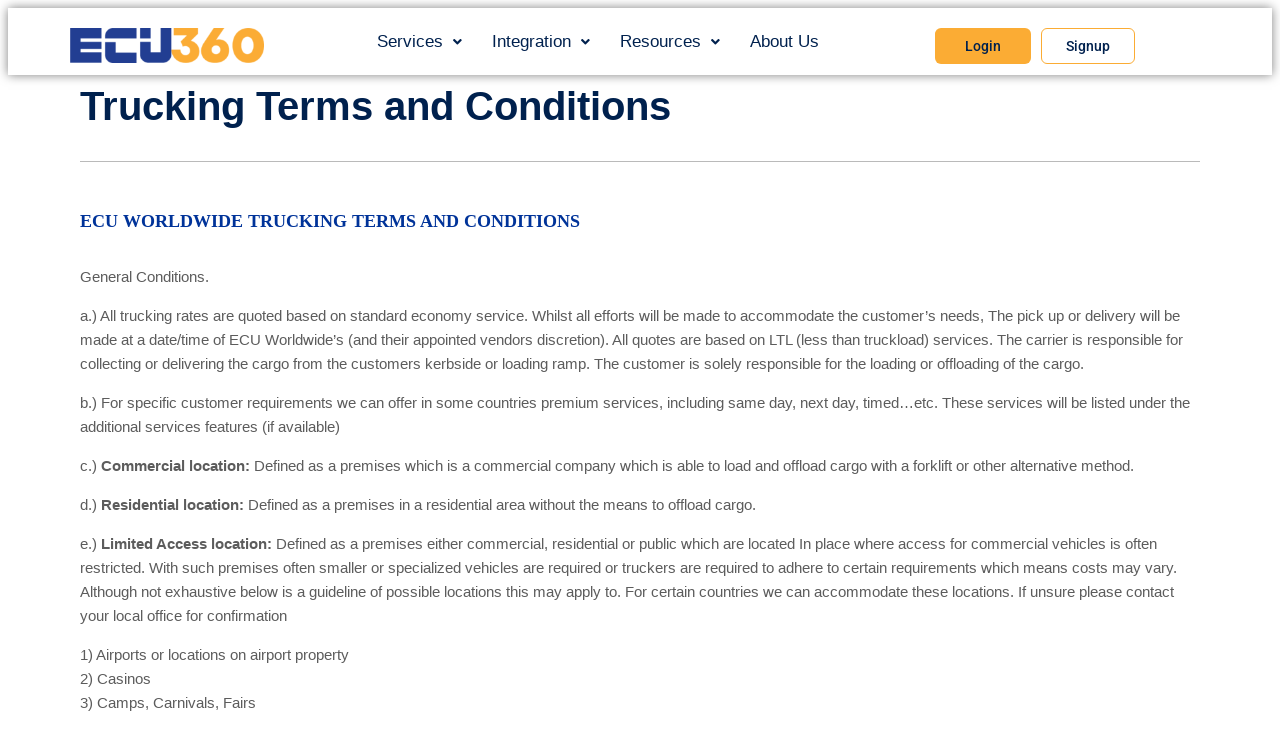

--- FILE ---
content_type: text/html; charset=UTF-8
request_url: https://ecu360.com/trucking-terms-and-conditions/
body_size: 28243
content:
<!DOCTYPE html>
<html lang="en-US">
<head>
	<meta charset="UTF-8" />
	<meta name="viewport" content="width=device-width, initial-scale=1" />
	<link rel="profile" href="http://gmpg.org/xfn/11" />
	<link rel="pingback" href="https://ecu360.com/xmlrpc.php" />
	<meta name="viewport" content="width=device-width, initial-scale=1" />
<meta name='robots' content='index, follow, max-image-preview:large, max-snippet:-1, max-video-preview:-1' />
	<style>img:is([sizes="auto" i], [sizes^="auto," i]) { contain-intrinsic-size: 3000px 1500px }</style>
	
	<!-- This site is optimized with the Yoast SEO plugin v25.0 - https://yoast.com/wordpress/plugins/seo/ -->
	<link rel="canonical" href="https://temp.ecu360.com/trucking-terms-and-conditions/" />
	<meta property="og:locale" content="en_US" />
	<meta property="og:type" content="article" />
	<meta property="og:title" content="Trucking terms and conditions - ecu360" />
	<meta property="og:description" content="Trucking Terms and Conditions ECU Worldwide Trucking Terms and Conditions General Conditions. a.) All trucking rates are quoted based on standard economy service. Whilst all efforts will be made to accommodate the customer&#8217;s needs, The pick up or delivery will be made at a date/time of ECU Worldwide&#8217;s (and their appointed vendors discretion). All quotes [&hellip;]" />
	<meta property="og:url" content="https://temp.ecu360.com/trucking-terms-and-conditions/" />
	<meta property="og:site_name" content="ecu360" />
	<meta property="article:publisher" content="https://www.facebook.com/ecu360insights" />
	<meta property="article:modified_time" content="2023-01-31T11:19:00+00:00" />
	<meta property="og:image" content="https://ecu360.com/wp-content/uploads/2023/01/1.ECU360_Video.png" />
	<meta property="og:image:width" content="1362" />
	<meta property="og:image:height" content="768" />
	<meta property="og:image:type" content="image/png" />
	<meta name="twitter:card" content="summary_large_image" />
	<meta name="twitter:site" content="@ECU360Insights" />
	<meta name="twitter:label1" content="Est. reading time" />
	<meta name="twitter:data1" content="4 minutes" />
	<script type="application/ld+json" class="yoast-schema-graph">{"@context":"https://schema.org","@graph":[{"@type":"WebPage","@id":"https://temp.ecu360.com/trucking-terms-and-conditions/","url":"https://temp.ecu360.com/trucking-terms-and-conditions/","name":"Trucking terms and conditions - ecu360","isPartOf":{"@id":"https://ecu360.com/#website"},"datePublished":"2022-11-15T07:11:13+00:00","dateModified":"2023-01-31T11:19:00+00:00","breadcrumb":{"@id":"https://temp.ecu360.com/trucking-terms-and-conditions/#breadcrumb"},"inLanguage":"en-US","potentialAction":[{"@type":"ReadAction","target":["https://temp.ecu360.com/trucking-terms-and-conditions/"]}]},{"@type":"BreadcrumbList","@id":"https://temp.ecu360.com/trucking-terms-and-conditions/#breadcrumb","itemListElement":[{"@type":"ListItem","position":1,"name":"Home","item":"https://ecu360.com/"},{"@type":"ListItem","position":2,"name":"Trucking terms and conditions"}]},{"@type":"WebSite","@id":"https://ecu360.com/#website","url":"https://ecu360.com/","name":"ecu360","description":"Ship With A Click","publisher":{"@id":"https://ecu360.com/#organization"},"potentialAction":[{"@type":"SearchAction","target":{"@type":"EntryPoint","urlTemplate":"https://ecu360.com/?s={search_term_string}"},"query-input":{"@type":"PropertyValueSpecification","valueRequired":true,"valueName":"search_term_string"}}],"inLanguage":"en-US"},{"@type":"Organization","@id":"https://ecu360.com/#organization","name":"ECU360","url":"https://ecu360.com/","logo":{"@type":"ImageObject","inLanguage":"en-US","@id":"https://ecu360.com/#/schema/logo/image/","url":"https://ecu360.com/wp-content/uploads/2023/01/1.ECU360_Video.png","contentUrl":"https://ecu360.com/wp-content/uploads/2023/01/1.ECU360_Video.png","width":1362,"height":768,"caption":"ECU360"},"image":{"@id":"https://ecu360.com/#/schema/logo/image/"},"sameAs":["https://www.facebook.com/ecu360insights","https://x.com/ECU360Insights","https://www.linkedin.com/company/ecu360/"]}]}</script>
	<!-- / Yoast SEO plugin. -->


<title>Trucking terms and conditions - ecu360</title>
<link rel="alternate" type="application/rss+xml" title="ecu360 &raquo; Feed" href="https://ecu360.com/feed/" />
<link rel="alternate" type="application/rss+xml" title="ecu360 &raquo; Comments Feed" href="https://ecu360.com/comments/feed/" />
<script>
window._wpemojiSettings = {"baseUrl":"https:\/\/s.w.org\/images\/core\/emoji\/15.1.0\/72x72\/","ext":".png","svgUrl":"https:\/\/s.w.org\/images\/core\/emoji\/15.1.0\/svg\/","svgExt":".svg","source":{"concatemoji":"https:\/\/ecu360.com\/wp-includes\/js\/wp-emoji-release.min.js?ver=928d75444a39d902fccc4d003c2c04fe"}};
/*! This file is auto-generated */
!function(i,n){var o,s,e;function c(e){try{var t={supportTests:e,timestamp:(new Date).valueOf()};sessionStorage.setItem(o,JSON.stringify(t))}catch(e){}}function p(e,t,n){e.clearRect(0,0,e.canvas.width,e.canvas.height),e.fillText(t,0,0);var t=new Uint32Array(e.getImageData(0,0,e.canvas.width,e.canvas.height).data),r=(e.clearRect(0,0,e.canvas.width,e.canvas.height),e.fillText(n,0,0),new Uint32Array(e.getImageData(0,0,e.canvas.width,e.canvas.height).data));return t.every(function(e,t){return e===r[t]})}function u(e,t,n){switch(t){case"flag":return n(e,"\ud83c\udff3\ufe0f\u200d\u26a7\ufe0f","\ud83c\udff3\ufe0f\u200b\u26a7\ufe0f")?!1:!n(e,"\ud83c\uddfa\ud83c\uddf3","\ud83c\uddfa\u200b\ud83c\uddf3")&&!n(e,"\ud83c\udff4\udb40\udc67\udb40\udc62\udb40\udc65\udb40\udc6e\udb40\udc67\udb40\udc7f","\ud83c\udff4\u200b\udb40\udc67\u200b\udb40\udc62\u200b\udb40\udc65\u200b\udb40\udc6e\u200b\udb40\udc67\u200b\udb40\udc7f");case"emoji":return!n(e,"\ud83d\udc26\u200d\ud83d\udd25","\ud83d\udc26\u200b\ud83d\udd25")}return!1}function f(e,t,n){var r="undefined"!=typeof WorkerGlobalScope&&self instanceof WorkerGlobalScope?new OffscreenCanvas(300,150):i.createElement("canvas"),a=r.getContext("2d",{willReadFrequently:!0}),o=(a.textBaseline="top",a.font="600 32px Arial",{});return e.forEach(function(e){o[e]=t(a,e,n)}),o}function t(e){var t=i.createElement("script");t.src=e,t.defer=!0,i.head.appendChild(t)}"undefined"!=typeof Promise&&(o="wpEmojiSettingsSupports",s=["flag","emoji"],n.supports={everything:!0,everythingExceptFlag:!0},e=new Promise(function(e){i.addEventListener("DOMContentLoaded",e,{once:!0})}),new Promise(function(t){var n=function(){try{var e=JSON.parse(sessionStorage.getItem(o));if("object"==typeof e&&"number"==typeof e.timestamp&&(new Date).valueOf()<e.timestamp+604800&&"object"==typeof e.supportTests)return e.supportTests}catch(e){}return null}();if(!n){if("undefined"!=typeof Worker&&"undefined"!=typeof OffscreenCanvas&&"undefined"!=typeof URL&&URL.createObjectURL&&"undefined"!=typeof Blob)try{var e="postMessage("+f.toString()+"("+[JSON.stringify(s),u.toString(),p.toString()].join(",")+"));",r=new Blob([e],{type:"text/javascript"}),a=new Worker(URL.createObjectURL(r),{name:"wpTestEmojiSupports"});return void(a.onmessage=function(e){c(n=e.data),a.terminate(),t(n)})}catch(e){}c(n=f(s,u,p))}t(n)}).then(function(e){for(var t in e)n.supports[t]=e[t],n.supports.everything=n.supports.everything&&n.supports[t],"flag"!==t&&(n.supports.everythingExceptFlag=n.supports.everythingExceptFlag&&n.supports[t]);n.supports.everythingExceptFlag=n.supports.everythingExceptFlag&&!n.supports.flag,n.DOMReady=!1,n.readyCallback=function(){n.DOMReady=!0}}).then(function(){return e}).then(function(){var e;n.supports.everything||(n.readyCallback(),(e=n.source||{}).concatemoji?t(e.concatemoji):e.wpemoji&&e.twemoji&&(t(e.twemoji),t(e.wpemoji)))}))}((window,document),window._wpemojiSettings);
</script>
<link rel='stylesheet' id='hfe-widgets-style-css' href='https://ecu360.com/wp-content/plugins/header-footer-elementor/inc/widgets-css/frontend.css?ver=2.3.0' media='all' />
<link rel='stylesheet' id='premium-addons-css' href='https://ecu360.com/wp-content/plugins/premium-addons-for-elementor/assets/frontend/min-css/premium-addons.min.css?ver=4.11.6' media='all' />
<style id='wp-emoji-styles-inline-css'>

	img.wp-smiley, img.emoji {
		display: inline !important;
		border: none !important;
		box-shadow: none !important;
		height: 1em !important;
		width: 1em !important;
		margin: 0 0.07em !important;
		vertical-align: -0.1em !important;
		background: none !important;
		padding: 0 !important;
	}
</style>
<style id='wp-block-library-inline-css'>
:root{--wp-admin-theme-color:#007cba;--wp-admin-theme-color--rgb:0,124,186;--wp-admin-theme-color-darker-10:#006ba1;--wp-admin-theme-color-darker-10--rgb:0,107,161;--wp-admin-theme-color-darker-20:#005a87;--wp-admin-theme-color-darker-20--rgb:0,90,135;--wp-admin-border-width-focus:2px;--wp-block-synced-color:#7a00df;--wp-block-synced-color--rgb:122,0,223;--wp-bound-block-color:var(--wp-block-synced-color)}@media (min-resolution:192dpi){:root{--wp-admin-border-width-focus:1.5px}}.wp-element-button{cursor:pointer}:root{--wp--preset--font-size--normal:16px;--wp--preset--font-size--huge:42px}:root .has-very-light-gray-background-color{background-color:#eee}:root .has-very-dark-gray-background-color{background-color:#313131}:root .has-very-light-gray-color{color:#eee}:root .has-very-dark-gray-color{color:#313131}:root .has-vivid-green-cyan-to-vivid-cyan-blue-gradient-background{background:linear-gradient(135deg,#00d084,#0693e3)}:root .has-purple-crush-gradient-background{background:linear-gradient(135deg,#34e2e4,#4721fb 50%,#ab1dfe)}:root .has-hazy-dawn-gradient-background{background:linear-gradient(135deg,#faaca8,#dad0ec)}:root .has-subdued-olive-gradient-background{background:linear-gradient(135deg,#fafae1,#67a671)}:root .has-atomic-cream-gradient-background{background:linear-gradient(135deg,#fdd79a,#004a59)}:root .has-nightshade-gradient-background{background:linear-gradient(135deg,#330968,#31cdcf)}:root .has-midnight-gradient-background{background:linear-gradient(135deg,#020381,#2874fc)}.has-regular-font-size{font-size:1em}.has-larger-font-size{font-size:2.625em}.has-normal-font-size{font-size:var(--wp--preset--font-size--normal)}.has-huge-font-size{font-size:var(--wp--preset--font-size--huge)}.has-text-align-center{text-align:center}.has-text-align-left{text-align:left}.has-text-align-right{text-align:right}#end-resizable-editor-section{display:none}.aligncenter{clear:both}.items-justified-left{justify-content:flex-start}.items-justified-center{justify-content:center}.items-justified-right{justify-content:flex-end}.items-justified-space-between{justify-content:space-between}.screen-reader-text{border:0;clip-path:inset(50%);height:1px;margin:-1px;overflow:hidden;padding:0;position:absolute;width:1px;word-wrap:normal!important}.screen-reader-text:focus{background-color:#ddd;clip-path:none;color:#444;display:block;font-size:1em;height:auto;left:5px;line-height:normal;padding:15px 23px 14px;text-decoration:none;top:5px;width:auto;z-index:100000}html :where(.has-border-color){border-style:solid}html :where([style*=border-top-color]){border-top-style:solid}html :where([style*=border-right-color]){border-right-style:solid}html :where([style*=border-bottom-color]){border-bottom-style:solid}html :where([style*=border-left-color]){border-left-style:solid}html :where([style*=border-width]){border-style:solid}html :where([style*=border-top-width]){border-top-style:solid}html :where([style*=border-right-width]){border-right-style:solid}html :where([style*=border-bottom-width]){border-bottom-style:solid}html :where([style*=border-left-width]){border-left-style:solid}html :where(img[class*=wp-image-]){height:auto;max-width:100%}:where(figure){margin:0 0 1em}html :where(.is-position-sticky){--wp-admin--admin-bar--position-offset:var(--wp-admin--admin-bar--height,0px)}@media screen and (max-width:600px){html :where(.is-position-sticky){--wp-admin--admin-bar--position-offset:0px}}
</style>
<style id='global-styles-inline-css'>
:root{--wp--preset--aspect-ratio--square: 1;--wp--preset--aspect-ratio--4-3: 4/3;--wp--preset--aspect-ratio--3-4: 3/4;--wp--preset--aspect-ratio--3-2: 3/2;--wp--preset--aspect-ratio--2-3: 2/3;--wp--preset--aspect-ratio--16-9: 16/9;--wp--preset--aspect-ratio--9-16: 9/16;--wp--preset--color--black: #000000;--wp--preset--color--cyan-bluish-gray: #abb8c3;--wp--preset--color--white: #ffffff;--wp--preset--color--pale-pink: #f78da7;--wp--preset--color--vivid-red: #cf2e2e;--wp--preset--color--luminous-vivid-orange: #ff6900;--wp--preset--color--luminous-vivid-amber: #fcb900;--wp--preset--color--light-green-cyan: #7bdcb5;--wp--preset--color--vivid-green-cyan: #00d084;--wp--preset--color--pale-cyan-blue: #8ed1fc;--wp--preset--color--vivid-cyan-blue: #0693e3;--wp--preset--color--vivid-purple: #9b51e0;--wp--preset--color--foreground: #000000;--wp--preset--color--background: #ffffff;--wp--preset--color--primary: #1a4548;--wp--preset--color--secondary: #ffe2c7;--wp--preset--color--tertiary: #F6F6F6;--wp--preset--gradient--vivid-cyan-blue-to-vivid-purple: linear-gradient(135deg,rgba(6,147,227,1) 0%,rgb(155,81,224) 100%);--wp--preset--gradient--light-green-cyan-to-vivid-green-cyan: linear-gradient(135deg,rgb(122,220,180) 0%,rgb(0,208,130) 100%);--wp--preset--gradient--luminous-vivid-amber-to-luminous-vivid-orange: linear-gradient(135deg,rgba(252,185,0,1) 0%,rgba(255,105,0,1) 100%);--wp--preset--gradient--luminous-vivid-orange-to-vivid-red: linear-gradient(135deg,rgba(255,105,0,1) 0%,rgb(207,46,46) 100%);--wp--preset--gradient--very-light-gray-to-cyan-bluish-gray: linear-gradient(135deg,rgb(238,238,238) 0%,rgb(169,184,195) 100%);--wp--preset--gradient--cool-to-warm-spectrum: linear-gradient(135deg,rgb(74,234,220) 0%,rgb(151,120,209) 20%,rgb(207,42,186) 40%,rgb(238,44,130) 60%,rgb(251,105,98) 80%,rgb(254,248,76) 100%);--wp--preset--gradient--blush-light-purple: linear-gradient(135deg,rgb(255,206,236) 0%,rgb(152,150,240) 100%);--wp--preset--gradient--blush-bordeaux: linear-gradient(135deg,rgb(254,205,165) 0%,rgb(254,45,45) 50%,rgb(107,0,62) 100%);--wp--preset--gradient--luminous-dusk: linear-gradient(135deg,rgb(255,203,112) 0%,rgb(199,81,192) 50%,rgb(65,88,208) 100%);--wp--preset--gradient--pale-ocean: linear-gradient(135deg,rgb(255,245,203) 0%,rgb(182,227,212) 50%,rgb(51,167,181) 100%);--wp--preset--gradient--electric-grass: linear-gradient(135deg,rgb(202,248,128) 0%,rgb(113,206,126) 100%);--wp--preset--gradient--midnight: linear-gradient(135deg,rgb(2,3,129) 0%,rgb(40,116,252) 100%);--wp--preset--gradient--vertical-secondary-to-tertiary: linear-gradient(to bottom,var(--wp--preset--color--secondary) 0%,var(--wp--preset--color--tertiary) 100%);--wp--preset--gradient--vertical-secondary-to-background: linear-gradient(to bottom,var(--wp--preset--color--secondary) 0%,var(--wp--preset--color--background) 100%);--wp--preset--gradient--vertical-tertiary-to-background: linear-gradient(to bottom,var(--wp--preset--color--tertiary) 0%,var(--wp--preset--color--background) 100%);--wp--preset--gradient--diagonal-primary-to-foreground: linear-gradient(to bottom right,var(--wp--preset--color--primary) 0%,var(--wp--preset--color--foreground) 100%);--wp--preset--gradient--diagonal-secondary-to-background: linear-gradient(to bottom right,var(--wp--preset--color--secondary) 50%,var(--wp--preset--color--background) 50%);--wp--preset--gradient--diagonal-background-to-secondary: linear-gradient(to bottom right,var(--wp--preset--color--background) 50%,var(--wp--preset--color--secondary) 50%);--wp--preset--gradient--diagonal-tertiary-to-background: linear-gradient(to bottom right,var(--wp--preset--color--tertiary) 50%,var(--wp--preset--color--background) 50%);--wp--preset--gradient--diagonal-background-to-tertiary: linear-gradient(to bottom right,var(--wp--preset--color--background) 50%,var(--wp--preset--color--tertiary) 50%);--wp--preset--font-size--small: 1rem;--wp--preset--font-size--medium: 1.125rem;--wp--preset--font-size--large: 1.75rem;--wp--preset--font-size--x-large: clamp(1.75rem, 3vw, 2.25rem);--wp--preset--font-family--system-font: -apple-system,BlinkMacSystemFont,"Segoe UI",Roboto,Oxygen-Sans,Ubuntu,Cantarell,"Helvetica Neue",sans-serif;--wp--preset--font-family--source-serif-pro: "Source Serif Pro", serif;--wp--preset--spacing--20: 0.44rem;--wp--preset--spacing--30: 0.67rem;--wp--preset--spacing--40: 1rem;--wp--preset--spacing--50: 1.5rem;--wp--preset--spacing--60: 2.25rem;--wp--preset--spacing--70: 3.38rem;--wp--preset--spacing--80: 5.06rem;--wp--preset--shadow--natural: 6px 6px 9px rgba(0, 0, 0, 0.2);--wp--preset--shadow--deep: 12px 12px 50px rgba(0, 0, 0, 0.4);--wp--preset--shadow--sharp: 6px 6px 0px rgba(0, 0, 0, 0.2);--wp--preset--shadow--outlined: 6px 6px 0px -3px rgba(255, 255, 255, 1), 6px 6px rgba(0, 0, 0, 1);--wp--preset--shadow--crisp: 6px 6px 0px rgba(0, 0, 0, 1);--wp--custom--spacing--small: max(1.25rem, 5vw);--wp--custom--spacing--medium: clamp(2rem, 8vw, calc(4 * var(--wp--style--block-gap)));--wp--custom--spacing--large: clamp(4rem, 10vw, 8rem);--wp--custom--spacing--outer: var(--wp--custom--spacing--small, 1.25rem);--wp--custom--typography--font-size--huge: clamp(2.25rem, 4vw, 2.75rem);--wp--custom--typography--font-size--gigantic: clamp(2.75rem, 6vw, 3.25rem);--wp--custom--typography--font-size--colossal: clamp(3.25rem, 8vw, 6.25rem);--wp--custom--typography--line-height--tiny: 1.15;--wp--custom--typography--line-height--small: 1.2;--wp--custom--typography--line-height--medium: 1.4;--wp--custom--typography--line-height--normal: 1.6;}:root { --wp--style--global--content-size: 650px;--wp--style--global--wide-size: 1000px; }:where(body) { margin: 0; }.wp-site-blocks > .alignleft { float: left; margin-right: 2em; }.wp-site-blocks > .alignright { float: right; margin-left: 2em; }.wp-site-blocks > .aligncenter { justify-content: center; margin-left: auto; margin-right: auto; }:where(.wp-site-blocks) > * { margin-block-start: 1.5rem; margin-block-end: 0; }:where(.wp-site-blocks) > :first-child { margin-block-start: 0; }:where(.wp-site-blocks) > :last-child { margin-block-end: 0; }:root { --wp--style--block-gap: 1.5rem; }:root :where(.is-layout-flow) > :first-child{margin-block-start: 0;}:root :where(.is-layout-flow) > :last-child{margin-block-end: 0;}:root :where(.is-layout-flow) > *{margin-block-start: 1.5rem;margin-block-end: 0;}:root :where(.is-layout-constrained) > :first-child{margin-block-start: 0;}:root :where(.is-layout-constrained) > :last-child{margin-block-end: 0;}:root :where(.is-layout-constrained) > *{margin-block-start: 1.5rem;margin-block-end: 0;}:root :where(.is-layout-flex){gap: 1.5rem;}:root :where(.is-layout-grid){gap: 1.5rem;}.is-layout-flow > .alignleft{float: left;margin-inline-start: 0;margin-inline-end: 2em;}.is-layout-flow > .alignright{float: right;margin-inline-start: 2em;margin-inline-end: 0;}.is-layout-flow > .aligncenter{margin-left: auto !important;margin-right: auto !important;}.is-layout-constrained > .alignleft{float: left;margin-inline-start: 0;margin-inline-end: 2em;}.is-layout-constrained > .alignright{float: right;margin-inline-start: 2em;margin-inline-end: 0;}.is-layout-constrained > .aligncenter{margin-left: auto !important;margin-right: auto !important;}.is-layout-constrained > :where(:not(.alignleft):not(.alignright):not(.alignfull)){max-width: var(--wp--style--global--content-size);margin-left: auto !important;margin-right: auto !important;}.is-layout-constrained > .alignwide{max-width: var(--wp--style--global--wide-size);}body .is-layout-flex{display: flex;}.is-layout-flex{flex-wrap: wrap;align-items: center;}.is-layout-flex > :is(*, div){margin: 0;}body .is-layout-grid{display: grid;}.is-layout-grid > :is(*, div){margin: 0;}body{background-color: var(--wp--preset--color--background);color: var(--wp--preset--color--foreground);font-family: var(--wp--preset--font-family--system-font);font-size: var(--wp--preset--font-size--medium);line-height: var(--wp--custom--typography--line-height--normal);padding-top: 0px;padding-right: 0px;padding-bottom: 0px;padding-left: 0px;}a:where(:not(.wp-element-button)){color: var(--wp--preset--color--foreground);text-decoration: underline;}h1{font-family: var(--wp--preset--font-family--source-serif-pro);font-size: var(--wp--custom--typography--font-size--colossal);font-weight: 300;line-height: var(--wp--custom--typography--line-height--tiny);}h2{font-family: var(--wp--preset--font-family--source-serif-pro);font-size: var(--wp--custom--typography--font-size--gigantic);font-weight: 300;line-height: var(--wp--custom--typography--line-height--small);}h3{font-family: var(--wp--preset--font-family--source-serif-pro);font-size: var(--wp--custom--typography--font-size--huge);font-weight: 300;line-height: var(--wp--custom--typography--line-height--tiny);}h4{font-family: var(--wp--preset--font-family--source-serif-pro);font-size: var(--wp--preset--font-size--x-large);font-weight: 300;line-height: var(--wp--custom--typography--line-height--tiny);}h5{font-family: var(--wp--preset--font-family--system-font);font-size: var(--wp--preset--font-size--medium);font-weight: 700;line-height: var(--wp--custom--typography--line-height--normal);text-transform: uppercase;}h6{font-family: var(--wp--preset--font-family--system-font);font-size: var(--wp--preset--font-size--medium);font-weight: 400;line-height: var(--wp--custom--typography--line-height--normal);text-transform: uppercase;}:root :where(.wp-element-button, .wp-block-button__link){background-color: #32373c;border-width: 0;color: #fff;font-family: inherit;font-size: inherit;line-height: inherit;padding: calc(0.667em + 2px) calc(1.333em + 2px);text-decoration: none;}.has-black-color{color: var(--wp--preset--color--black) !important;}.has-cyan-bluish-gray-color{color: var(--wp--preset--color--cyan-bluish-gray) !important;}.has-white-color{color: var(--wp--preset--color--white) !important;}.has-pale-pink-color{color: var(--wp--preset--color--pale-pink) !important;}.has-vivid-red-color{color: var(--wp--preset--color--vivid-red) !important;}.has-luminous-vivid-orange-color{color: var(--wp--preset--color--luminous-vivid-orange) !important;}.has-luminous-vivid-amber-color{color: var(--wp--preset--color--luminous-vivid-amber) !important;}.has-light-green-cyan-color{color: var(--wp--preset--color--light-green-cyan) !important;}.has-vivid-green-cyan-color{color: var(--wp--preset--color--vivid-green-cyan) !important;}.has-pale-cyan-blue-color{color: var(--wp--preset--color--pale-cyan-blue) !important;}.has-vivid-cyan-blue-color{color: var(--wp--preset--color--vivid-cyan-blue) !important;}.has-vivid-purple-color{color: var(--wp--preset--color--vivid-purple) !important;}.has-foreground-color{color: var(--wp--preset--color--foreground) !important;}.has-background-color{color: var(--wp--preset--color--background) !important;}.has-primary-color{color: var(--wp--preset--color--primary) !important;}.has-secondary-color{color: var(--wp--preset--color--secondary) !important;}.has-tertiary-color{color: var(--wp--preset--color--tertiary) !important;}.has-black-background-color{background-color: var(--wp--preset--color--black) !important;}.has-cyan-bluish-gray-background-color{background-color: var(--wp--preset--color--cyan-bluish-gray) !important;}.has-white-background-color{background-color: var(--wp--preset--color--white) !important;}.has-pale-pink-background-color{background-color: var(--wp--preset--color--pale-pink) !important;}.has-vivid-red-background-color{background-color: var(--wp--preset--color--vivid-red) !important;}.has-luminous-vivid-orange-background-color{background-color: var(--wp--preset--color--luminous-vivid-orange) !important;}.has-luminous-vivid-amber-background-color{background-color: var(--wp--preset--color--luminous-vivid-amber) !important;}.has-light-green-cyan-background-color{background-color: var(--wp--preset--color--light-green-cyan) !important;}.has-vivid-green-cyan-background-color{background-color: var(--wp--preset--color--vivid-green-cyan) !important;}.has-pale-cyan-blue-background-color{background-color: var(--wp--preset--color--pale-cyan-blue) !important;}.has-vivid-cyan-blue-background-color{background-color: var(--wp--preset--color--vivid-cyan-blue) !important;}.has-vivid-purple-background-color{background-color: var(--wp--preset--color--vivid-purple) !important;}.has-foreground-background-color{background-color: var(--wp--preset--color--foreground) !important;}.has-background-background-color{background-color: var(--wp--preset--color--background) !important;}.has-primary-background-color{background-color: var(--wp--preset--color--primary) !important;}.has-secondary-background-color{background-color: var(--wp--preset--color--secondary) !important;}.has-tertiary-background-color{background-color: var(--wp--preset--color--tertiary) !important;}.has-black-border-color{border-color: var(--wp--preset--color--black) !important;}.has-cyan-bluish-gray-border-color{border-color: var(--wp--preset--color--cyan-bluish-gray) !important;}.has-white-border-color{border-color: var(--wp--preset--color--white) !important;}.has-pale-pink-border-color{border-color: var(--wp--preset--color--pale-pink) !important;}.has-vivid-red-border-color{border-color: var(--wp--preset--color--vivid-red) !important;}.has-luminous-vivid-orange-border-color{border-color: var(--wp--preset--color--luminous-vivid-orange) !important;}.has-luminous-vivid-amber-border-color{border-color: var(--wp--preset--color--luminous-vivid-amber) !important;}.has-light-green-cyan-border-color{border-color: var(--wp--preset--color--light-green-cyan) !important;}.has-vivid-green-cyan-border-color{border-color: var(--wp--preset--color--vivid-green-cyan) !important;}.has-pale-cyan-blue-border-color{border-color: var(--wp--preset--color--pale-cyan-blue) !important;}.has-vivid-cyan-blue-border-color{border-color: var(--wp--preset--color--vivid-cyan-blue) !important;}.has-vivid-purple-border-color{border-color: var(--wp--preset--color--vivid-purple) !important;}.has-foreground-border-color{border-color: var(--wp--preset--color--foreground) !important;}.has-background-border-color{border-color: var(--wp--preset--color--background) !important;}.has-primary-border-color{border-color: var(--wp--preset--color--primary) !important;}.has-secondary-border-color{border-color: var(--wp--preset--color--secondary) !important;}.has-tertiary-border-color{border-color: var(--wp--preset--color--tertiary) !important;}.has-vivid-cyan-blue-to-vivid-purple-gradient-background{background: var(--wp--preset--gradient--vivid-cyan-blue-to-vivid-purple) !important;}.has-light-green-cyan-to-vivid-green-cyan-gradient-background{background: var(--wp--preset--gradient--light-green-cyan-to-vivid-green-cyan) !important;}.has-luminous-vivid-amber-to-luminous-vivid-orange-gradient-background{background: var(--wp--preset--gradient--luminous-vivid-amber-to-luminous-vivid-orange) !important;}.has-luminous-vivid-orange-to-vivid-red-gradient-background{background: var(--wp--preset--gradient--luminous-vivid-orange-to-vivid-red) !important;}.has-very-light-gray-to-cyan-bluish-gray-gradient-background{background: var(--wp--preset--gradient--very-light-gray-to-cyan-bluish-gray) !important;}.has-cool-to-warm-spectrum-gradient-background{background: var(--wp--preset--gradient--cool-to-warm-spectrum) !important;}.has-blush-light-purple-gradient-background{background: var(--wp--preset--gradient--blush-light-purple) !important;}.has-blush-bordeaux-gradient-background{background: var(--wp--preset--gradient--blush-bordeaux) !important;}.has-luminous-dusk-gradient-background{background: var(--wp--preset--gradient--luminous-dusk) !important;}.has-pale-ocean-gradient-background{background: var(--wp--preset--gradient--pale-ocean) !important;}.has-electric-grass-gradient-background{background: var(--wp--preset--gradient--electric-grass) !important;}.has-midnight-gradient-background{background: var(--wp--preset--gradient--midnight) !important;}.has-vertical-secondary-to-tertiary-gradient-background{background: var(--wp--preset--gradient--vertical-secondary-to-tertiary) !important;}.has-vertical-secondary-to-background-gradient-background{background: var(--wp--preset--gradient--vertical-secondary-to-background) !important;}.has-vertical-tertiary-to-background-gradient-background{background: var(--wp--preset--gradient--vertical-tertiary-to-background) !important;}.has-diagonal-primary-to-foreground-gradient-background{background: var(--wp--preset--gradient--diagonal-primary-to-foreground) !important;}.has-diagonal-secondary-to-background-gradient-background{background: var(--wp--preset--gradient--diagonal-secondary-to-background) !important;}.has-diagonal-background-to-secondary-gradient-background{background: var(--wp--preset--gradient--diagonal-background-to-secondary) !important;}.has-diagonal-tertiary-to-background-gradient-background{background: var(--wp--preset--gradient--diagonal-tertiary-to-background) !important;}.has-diagonal-background-to-tertiary-gradient-background{background: var(--wp--preset--gradient--diagonal-background-to-tertiary) !important;}.has-small-font-size{font-size: var(--wp--preset--font-size--small) !important;}.has-medium-font-size{font-size: var(--wp--preset--font-size--medium) !important;}.has-large-font-size{font-size: var(--wp--preset--font-size--large) !important;}.has-x-large-font-size{font-size: var(--wp--preset--font-size--x-large) !important;}.has-system-font-font-family{font-family: var(--wp--preset--font-family--system-font) !important;}.has-source-serif-pro-font-family{font-family: var(--wp--preset--font-family--source-serif-pro) !important;}/* General */
.margin-bottom-0 {
	margin-bottom: 0 !important;
}
.position-relative {
	position: relative
}
.position-absolute-b17 {
	position: absolute;
  bottom: 17px;
}

.sticky-onboard-btn {
   bottom:10px;
    width: 60px;
    height: 60px;
    right: 8px;
	position:fixed;
    background-color: #FBAC34;
    color: #FFF;
    border-radius: 50px;
    text-align: center;
    box-shadow: 0 0 0 0 rgb(232 76 61 / 70%);
    cursor: pointer;
    animation: beat 0.8s infinite alternate;
   z-index: 99999;
}
.onboard-wrap.brochure-form input, .onboard-wrap.brochure-form textarea {
    border: 0px solid #d5d5d5 !important;
    border-radius: 8px;
    background-color: #ffffff8f;
    box-shadow: 0 4px 18px rgb(0 0 0 / 10%), 0 5px 5px rgb(0 0 0 / 12%);
}
.brochure-form .wpcf7-email, .brochure-form .wpcf7-text {
    line-height: inherit;
    background-color: #fff;
    border: 1px solid #e8e8e8;
    padding: 10px 15px 10px;
    font-size: 14px;
    color: #7D7D7D;
    margin: 0;
    width: 100%;
    max-width: 100%;
    display: block;
    margin-bottom: 5px;
    -webkit-border-radius: 1px;
    -moz-border-radius: 1px;
    border-radius: 1px;
    box-sizing: border-box;
    -moz-box-sizing: border-box;
    -webkit-appearance: none;
    max-height: 50px;
}

.onboard-wrap input.wpcf7-form-control.wpcf7-date.wpcf7-validates-as-date {
    padding: 0 15px;
    width: 100%;
    color: #747474;
    font-weight: normal;
    text-transform: uppercase;
    font-size: 14px;
}
.pum-container .wpcf7-form-control-wrap {
    float: left;
    width: 100%;
	margin-top: 4px;
}
.onboard-wrap.brochure-form textarea {
    border-radius: 10px;
}


textarea.wpcf7-form-control.wpcf7-textarea {
    resize: vertical;
}
.onboard-msg-area {
    width: 100%;
    margin-bottom: 10px;
    padding: 10px 15px;
}

.brochure-form .wpcf7-submit {
   background: #FBAC34 !important;
    border: 2px solid #1ABC9C;
    border-radius: 4px;
    padding: 10px 15px;
    clear: both;
    display: inline-block;
    font-size: 14px;
    text-decoration: none !important;
    color: #00214e;
    cursor: pointer;
    font-weight: 300;
	margin-top: 10px;
	width:100%;
}
span.wpcf7-form-control-wrap.datepicker {
    padding-top: 10px;
}

.pum-container .wpcf7-form-control-wrap {
    float: left;
    width: 100%;
}
input[type=date] {
    line-height: 34px;
}
.wrap-element span {
    margin-bottom: 3px;
}
.wpcf7-select {
    border: 0px solid #d5d5d5 !important;
    border-radius: 8px;
    background-color: #ffffff8f;
    box-shadow: 0 4px 18px rgb(0 0 0 / 15%), 0 5px 5px rgb(0 0 0 / 12%);
	padding: 10px 15px;
    width: 100%;
    color: #747474;
    font-weight: normal;
    text-transform: uppercase;
    font-size: 14px;
	
	    margin-bottom: 5px;
	
}
.pum-theme-10114 .pum-container, .pum-theme-lightbox .pum-container {
    padding: 18px;
    border-radius: 3px;
    border: 4px solid #00214e;
}
.pum-close {
background-color:#00214e !important;
	border: none !important;
}
.pum-theme-10114 .pum-container, .pum-theme-lightbox .pum-container {
   box-shadow: 0px 0px 30px 0px rgb(161 161 161); 
    background-color: rgba( 255, 255, 255, 1.00 );
    border-radius: 8px;
    border: 2px solid #00214e;
}
strong {
  font-family: "Verdana", Sans-serif !important;
}
.image-top-margin{
    margin-top: 10px;
    }
.pum-container .pum-content>:first-child {
    margin-top: -30px;
    margin-bottom: 0px;
}
.wpcf7 form .wpcf7-response-output {
    margin: 0em 0.5em 1em;
    padding: 0.2em 1em;
    border: 2px solid #00a0d2;
}
.wpcf7 form .wpcf7-response-output {
    margin: -2em 0.5em 1em;
}
.onboard-wrap{
margin-top: -15px;
}
.pum-theme-10114 .pum-container, .pum-theme-lightbox .pum-container {
    top:20px !important;
}
@media screen and (max-width: 380px) {
	#popmake-10122{
	left:8px !important;
}
}
/* Trending Posts */
.post_listing {
		display: flex;
    float: left;
    flex-direction: column;
    margin-bottom: 40 !important;
    min-height: 350px;
    border-radius: 20px;
    transition: transform 0.8s;
    border-image-slice: 1;
    margin: 0 20px 30px;
    border-radius: 10px 10px 10px 10px;
    overflow: hidden;
    border: 1px solid #bababa;
    box-shadow: 0px 0px 0px 0px rgb(0 0 0 / 50%);
}

.post-image {
	width: 100%;                 background-repeat: no-repeat;
  height: 170px;               background-size: cover;
  border: 1px solid #ccc;
  margin-bottom: 10px;         border-radius: 10px;
  background-position: center;
	border-radius: 6px 6px 0px 0px;
}


.like-container {
	color:#00214e !important;
	margin-left:130px;
}
.trending-title{
  font-family:Verdana,Sans-     serif;                       font-size: 20px;             font-weight: 600;             color: #00214E;               margin-left: 20px;
}
.trending-excerpt{
  color:#00214e; 
  font-size:13px;
	padding-left:20px;           padding-right:20px;
}

/* Homepage_CSS */
.ha-slick-title
{
    margin-top: -420px;
    position: absolute;
    padding-left: 30px
}
.subtitle_text_homepage
{
    margin-top: -360px;
    position: absolute;
    padding-left: 30px
}
.homepage_button
{
    margin-top: -240px;
    position: absolute;
    background-color: #fbac34;
    color: #000000;
    padding: 5px 20px 5px 20px;
    border-radius: 6px;
    font-size: 14px;
}
.homepage_button:hover{
    background-color: #de8701;
    color: #000000;
}
.button_padding{
    padding-left:30px;
}
.testimonial-tab-container
{
	display: flex;
	align-content:center;
}
.testimonial-person-name
{
	color: #00214E;
	font-weight: 400;
	font-size:15px;
}
.testimonial-person-designation
{
	color: #5C5C5C;
	font-weight: 400;
	font-size: 12px;
}
.testimonial-person-details-container
{
	padding-left: 30px;
}
.img-container
{
	width: 27%;
	display:flex;
	align-items:center;
}




/* single_blog css */
.title_entry1{
color:#00214e;
	font-weight:400;
	font-family: "Verdana", Sans-serif;
	font-size:18px;
}
.title_entry{
color:#00214e;
	font-weight:600;
	font-family: "Verdana", Sans-serif;
	font-size:20px;
}
.date{
color:#bababa;
	font-family: "Verdana", Sans-serif;
	font-size:14px;
}

/*archive blog*/
.recent-post-title{
color: #00214E;
    font-family: "Verdana", Sans-serif;
    font-size: 25px;
    font-weight: 700;
}
.recent-post-date{
font-size:13px;
	color: #bababa;
    font-family: "Verdana", Sans-serif;
	margin-bottom:20px;
	    padding-top: 3px;
    padding-left: 30px;

}
.recent-post-tags>p>a{
	color:#00214e;
	text-decoration: underline;
   text-decoration-thickness: from-font;
    text-underline-position: from-font;
}
.recent-post-readmore{
font-family: "Verdana", Sans-serif;
	color:white;
    font-size: 14px;
    font-weight: 500;
    background-color: #00214E;
    border-radius: 6px 6px 6px 6px;
    padding: 4px 25px 4px 25px;
	width:23%;
	
}
.read-more-btn{
font-family: "Verdana", Sans-serif;
	color:white;
}
.recent-post-category{
color: #00214E;
    font-family: "Verdana", Sans-serif;
    font-weight: 500;
	
}
/*videos*/
.recent-post-tags{
    color: #00214e;
    font-size: 15px;
}
.sub-info-container{
display:flex;
}
.Footer-links{
	color:#5c5c5c;
}
.Footer-links:hover{
	color:#fbac34;
}
.page-numbers{
background: #f8fafe;
    border: 1px solid #202124;
    border-radius: 6px;
    padding: 5px 10px 5px 10px;
    text-decoration: none;
}
.page-numbers:hover{
    background: #00214e;
    color: white;
}
.page-numbers:active{
    background: #00214e;
    color: white;
}

.nav-links{

text-align:center;
padding-bottom:40px;
}

.recent-post-readmore{
background-color:#fbac34;
	width:26%;
	display:flex;
	align-items:center;
}
.recent-post-readmore:hover{
background-color:#ed8701;
}

/*footer*/
.app_store_button{
padding-left:15px;
}
.google_play_button{
padding-left:15px;
}


/* card responsive*/
@media only screen and (max-width: 1024px) and (min-width: 767px){
.blog_recent {
    width: 42% !important;
}
}

@media only screen and (max-width: 767px) and (min-width: 320px){
.job_listings {
    display: flex;
    flex-flow: row wrap;
    justify-content: center;
    border: 0;
    width: 90%;
    margin: 0 auto;
}
.nav-tabs>li {
    float: left;
    margin-bottom: -1px;
     padding: 10px 20px 10px 20px;
     cursor: pointer;
     border-radius: 10px;
     margin-right:0px;
     margin-bottom: 10px;
}
.blog_recent {
    width: 90% !important;
}
.blogbtn {
    margin-top: 20px;
}
	.likebtn-sect span{
		margin-left: 71px !important;
	}
	.comment-form-comment textarea{
		  width: 100%;
	}
}

@media only screen and (max-width: 1024px) and (min-width: 767px){
.blog_recent {
    width: 42% !important;
}
	.blogbtn {
    margin-top: 20px;
}
	.likebtn-sect span{
margin-left: 93px !important;
	}
}


/*EDI*/
@media screen and (min-width: 948px) {
.edi_form{
padding-right:10px;
}
}

@media screen and (min-width: 768px) {
.homepage_newsletter{
width:350px;
}
}

/*card hover css*/
.job_listing:hover {
  transform: translate(0px, -15px);
  border-color: #273355;
}
/* tags css*/
.post-meta-tags a:not(:first-child){
	color: #00214e;
text-decoration: underline !important;
text-decoration-color: #00214e !important;
text-decoration-thickness: auto;
text-decoration-thickness: from-font;
text-underline-position: from-font;
}
.post-meta-tags a:hover:not(:first-child) {
	color: #fbac34 !important;
  text-decoration-color: #fbac34 !important;
}

/* Blogs CSS */
.blogs-content p {
    color: #5c5c5c !important;
	font-size: 14px;
}

.blogs-content h2 {
    font-size: 16px;
    font-family: "Verdana", Sans-serif;
    color: #00214e;
    font-weight: 600;
}

.blogs-content a {
	color: #00214e;
  text-decoration: underline !important;
}

.blogs-content a:hover {
	color: #fbac34;
}

h1.blogs-title {
    font-size: 28px;
    color: #00214e;
    font-family: "Verdana", Sans-serif;
}
.header-account-container .elementor-element-populated{
	padding-bottom: 0 !important;
} 
@media only screen and (max-width: 1120px) and (min-width: 1025px){
.elementor-element-7b9f4c2{
padding-left: 10px!important;
    padding-right: 20px!important;
}
	.sticky-onboard-btn {
right:30px;
}
}

/* Executive Team */
@media only screen and (max-width: 790px) and (min-width: 768px){
	.executive-team__container 	 .elementor-widget-wrap {
		min-height: 570px;
	}
}

/* Header */
@media only screen and (min-width: 1025px){
	.header-nav-container {
		width: 55% !important;
	}
	
	.header-account-container {
		width: 25% !important;
		order: 3 !important;
	}
	
	.header-account-container 
	.elementor-element-populated {
		justify-content: end !important;
	}
	
	.header-account-container #signup-btn a{
		border-width: 1px !important;
		padding: 10px 24px !important;
	}
	
	#login-btn a {
		padding: 11px 30px !important;
	}
}
@media only screen and (max-width: 1024px){
	
	.header-account-container {
	order:0 !important;
	}
	.header-account-container .elementor-element-populated {
		align-items: baseline;
		padding: 0 !important;
		justify-content: end;
	}
}
@media only screen  and (min-width: 768px) and (max-width: 1024px){
	.header-account-container .elementor-element-populated {
		right:-65px;
	}
	.header-account-container {
		width: 64% !important;
	order:0 !important;
	}
	.elementor-18195 .elementor-element.elementor-element-55aefed .menu-item a.hfe-menu-item {
  padding-left: 20px;
  padding-right: 20px;
}
}
@media only screen  and (min-width: 450px) and (max-width: 767px){
	.header-account-container .elementor-element-populated {
		right:-38%;
	}
}
@media only screen  and (min-width: 280px) and (max-width: 450px){
	.header-account-container .elementor-element-populated {
		right:-34%;
	}
	.elementor-18195 .elementor-element.elementor-element-5aeca76 {
  width: 100% !important;
}
	.hfe-nav-menu-icon{
margin-top: -30px;
}
	.hfe-nav-menu__toggle{
margin-top: -28px;
}
	.elementor-18195 .elementor-element.elementor-element-03d4c43 {
  width: 43%;
}
	.elementor-18195 .elementor-element.elementor-element-73dcbe6 {
  width: 27%;
}
}
@media only screen  and (min-width: 280px) and (max-width: 390px){
	.elementor-18195 .elementor-element.elementor-element-d4b9848 .elementor-button, .elementor-18195 .elementor-element.elementor-element-d76d580 .elementor-button{
		font-size:11px;
	}
	#login-btn{
		width:65px;
	}
	#signup-btn{
		width:71px;
	}
	.far.fa-window-close {
  position: relative;
  left: 20px;
}
}
.country-select .selected-flag .arrow {
    position: absolute;
    top: 50%;
    margin-top: -2px;
    right: 52px;
    width: 0;
    height: 0;
    border-left: 3px solid transparent;
    border-right: 3px solid transparent;
    border-top: 4px solid #fff;
}
.flag{
	display:none;
}
.country-select .country-list {
    background-color: #00214e;
    max-width: 227px;
    overflow-x: hidden;
}
.country-select.inside input, .country-select.inside input[type=text] {
    padding-right: 6px;
    padding-left: 1px;
    margin-left: 0;
}
@media only screen and (min-width: 280px) and (max-width: 450px){
.header-account-container .elementor-element-populated {
    right: -9%;
}
.elementor-18195 .elementor-element.elementor-element-03d4c43 {
    width: 53%;
}.elementor-18195 .elementor-element.elementor-element-d76d580 > .elementor-widget-container {
    padding: 0px 0px 0px 9px;
}
	#login-btn {
    width: 76px;
}
}
.n2-ss-text{
  
    font-family: "Verdana",Sans-serif !important;
   
}
.n2-font-a50c9318527c1fa26646ec7402c6f8db-paragraph   {
	font-family: "Verdana",Sans-serif !important;
}   
@media (orientation: landscape) and (max-width: 900px), (orientation: portrait) and (max-width: 700px){
.homepage_button {
    margin-top: 0px !important;
    font-size: 12px;
    margin-left: -40px;
}
.n2-ss-item-content{
width: 50% !important;
}
}
div#n2-ss-3 .n2-ss-button-container a div{
	font-family: "Verdana",Sans-serif !important;
}
 .elementor-14645 .elementor-element.elementor-element-6884641>.elementor-widget-container {
    margin: -10px -3px -10px -16px;
    padding: 15px 0 15px 59px;
    background-color: #00214E;
}

ul.country-list li {
    color: #000;
}

/* Homepage Banner */
section.elementor-section.elementor-top-section.elementor-element.elementor-element-9c99945.elementor-section-boxed.elementor-section-height-default.elementor-section-height-default {
	display: none;
}
</style>
<style id='wp-block-template-skip-link-inline-css'>

		.skip-link.screen-reader-text {
			border: 0;
			clip-path: inset(50%);
			height: 1px;
			margin: -1px;
			overflow: hidden;
			padding: 0;
			position: absolute !important;
			width: 1px;
			word-wrap: normal !important;
		}

		.skip-link.screen-reader-text:focus {
			background-color: #eee;
			clip-path: none;
			color: #444;
			display: block;
			font-size: 1em;
			height: auto;
			left: 5px;
			line-height: normal;
			padding: 15px 23px 14px;
			text-decoration: none;
			top: 5px;
			width: auto;
			z-index: 100000;
		}
</style>
<link rel='stylesheet' id='comment-form-validation-and-customization-css' href='https://ecu360.com/wp-content/plugins/comment-form-validation-and-customization/public/css/cv-comment-form-validation-public.css?ver=1.0.0' media='all' />
<link rel='stylesheet' id='contact-form-7-css' href='https://ecu360.com/wp-content/plugins/contact-form-7/includes/css/styles.css?ver=6.0.6' media='all' />
<link rel='stylesheet' id='nbcpf-intlTelInput-style-css' href='https://ecu360.com/wp-content/plugins/country-phone-field-contact-form-7/assets/css/intlTelInput.min.css?ver=928d75444a39d902fccc4d003c2c04fe' media='all' />
<link rel='stylesheet' id='nbcpf-countryFlag-style-css' href='https://ecu360.com/wp-content/plugins/country-phone-field-contact-form-7/assets/css/countrySelect.min.css?ver=928d75444a39d902fccc4d003c2c04fe' media='all' />
<link rel='stylesheet' id='flexy-breadcrumb-css' href='https://ecu360.com/wp-content/plugins/flexy-breadcrumb/public/css/flexy-breadcrumb-public.css?ver=1.2.1' media='all' />
<link rel='stylesheet' id='flexy-breadcrumb-font-awesome-css' href='https://ecu360.com/wp-content/plugins/flexy-breadcrumb/public/css/font-awesome.min.css?ver=4.7.0' media='all' />
<link rel='stylesheet' id='rt-fontawsome-css' href='https://ecu360.com/wp-content/plugins/the-post-grid/assets/vendor/font-awesome/css/font-awesome.min.css?ver=7.7.20' media='all' />
<link rel='stylesheet' id='rt-tpg-css' href='https://ecu360.com/wp-content/plugins/the-post-grid/assets/css/thepostgrid.min.css?ver=7.7.20' media='all' />
<link rel='stylesheet' id='wpbaw-public-style-css' href='https://ecu360.com/wp-content/plugins/wp-blog-and-widgets/assets/css/wpbaw-public.css?ver=2.6.3' media='all' />
<link rel='stylesheet' id='wp-ulike-css' href='https://ecu360.com/wp-content/plugins/wp-ulike/assets/css/wp-ulike.min.css?ver=4.7.9.1' media='all' />
<link rel='stylesheet' id='wp-ulike-custom-css' href='https://ecu360.com/wp-content/uploads/wp-ulike/custom.css?ver=4.7.9.1' media='all' />
<link rel='stylesheet' id='wpcf7-redirect-script-frontend-css' href='https://ecu360.com/wp-content/plugins/wpcf7-redirect/build/assets/frontend-script.css?ver=a0c286e30e803dfa8dc4' media='all' />
<link rel='stylesheet' id='hfe-style-css' href='https://ecu360.com/wp-content/plugins/header-footer-elementor/assets/css/header-footer-elementor.css?ver=2.3.0' media='all' />
<link rel='stylesheet' id='elementor-icons-css' href='https://ecu360.com/wp-content/plugins/elementor/assets/lib/eicons/css/elementor-icons.min.css?ver=5.36.0' media='all' />
<link rel='stylesheet' id='elementor-frontend-css' href='https://ecu360.com/wp-content/plugins/elementor/assets/css/frontend.min.css?ver=3.28.4' media='all' />
<style id='elementor-frontend-inline-css'>
@-webkit-keyframes ha_fadeIn{0%{opacity:0}to{opacity:1}}@keyframes ha_fadeIn{0%{opacity:0}to{opacity:1}}@-webkit-keyframes ha_zoomIn{0%{opacity:0;-webkit-transform:scale3d(.3,.3,.3);transform:scale3d(.3,.3,.3)}50%{opacity:1}}@keyframes ha_zoomIn{0%{opacity:0;-webkit-transform:scale3d(.3,.3,.3);transform:scale3d(.3,.3,.3)}50%{opacity:1}}@-webkit-keyframes ha_rollIn{0%{opacity:0;-webkit-transform:translate3d(-100%,0,0) rotate3d(0,0,1,-120deg);transform:translate3d(-100%,0,0) rotate3d(0,0,1,-120deg)}to{opacity:1}}@keyframes ha_rollIn{0%{opacity:0;-webkit-transform:translate3d(-100%,0,0) rotate3d(0,0,1,-120deg);transform:translate3d(-100%,0,0) rotate3d(0,0,1,-120deg)}to{opacity:1}}@-webkit-keyframes ha_bounce{0%,20%,53%,to{-webkit-animation-timing-function:cubic-bezier(.215,.61,.355,1);animation-timing-function:cubic-bezier(.215,.61,.355,1)}40%,43%{-webkit-transform:translate3d(0,-30px,0) scaleY(1.1);transform:translate3d(0,-30px,0) scaleY(1.1);-webkit-animation-timing-function:cubic-bezier(.755,.05,.855,.06);animation-timing-function:cubic-bezier(.755,.05,.855,.06)}70%{-webkit-transform:translate3d(0,-15px,0) scaleY(1.05);transform:translate3d(0,-15px,0) scaleY(1.05);-webkit-animation-timing-function:cubic-bezier(.755,.05,.855,.06);animation-timing-function:cubic-bezier(.755,.05,.855,.06)}80%{-webkit-transition-timing-function:cubic-bezier(.215,.61,.355,1);transition-timing-function:cubic-bezier(.215,.61,.355,1);-webkit-transform:translate3d(0,0,0) scaleY(.95);transform:translate3d(0,0,0) scaleY(.95)}90%{-webkit-transform:translate3d(0,-4px,0) scaleY(1.02);transform:translate3d(0,-4px,0) scaleY(1.02)}}@keyframes ha_bounce{0%,20%,53%,to{-webkit-animation-timing-function:cubic-bezier(.215,.61,.355,1);animation-timing-function:cubic-bezier(.215,.61,.355,1)}40%,43%{-webkit-transform:translate3d(0,-30px,0) scaleY(1.1);transform:translate3d(0,-30px,0) scaleY(1.1);-webkit-animation-timing-function:cubic-bezier(.755,.05,.855,.06);animation-timing-function:cubic-bezier(.755,.05,.855,.06)}70%{-webkit-transform:translate3d(0,-15px,0) scaleY(1.05);transform:translate3d(0,-15px,0) scaleY(1.05);-webkit-animation-timing-function:cubic-bezier(.755,.05,.855,.06);animation-timing-function:cubic-bezier(.755,.05,.855,.06)}80%{-webkit-transition-timing-function:cubic-bezier(.215,.61,.355,1);transition-timing-function:cubic-bezier(.215,.61,.355,1);-webkit-transform:translate3d(0,0,0) scaleY(.95);transform:translate3d(0,0,0) scaleY(.95)}90%{-webkit-transform:translate3d(0,-4px,0) scaleY(1.02);transform:translate3d(0,-4px,0) scaleY(1.02)}}@-webkit-keyframes ha_bounceIn{0%,20%,40%,60%,80%,to{-webkit-animation-timing-function:cubic-bezier(.215,.61,.355,1);animation-timing-function:cubic-bezier(.215,.61,.355,1)}0%{opacity:0;-webkit-transform:scale3d(.3,.3,.3);transform:scale3d(.3,.3,.3)}20%{-webkit-transform:scale3d(1.1,1.1,1.1);transform:scale3d(1.1,1.1,1.1)}40%{-webkit-transform:scale3d(.9,.9,.9);transform:scale3d(.9,.9,.9)}60%{opacity:1;-webkit-transform:scale3d(1.03,1.03,1.03);transform:scale3d(1.03,1.03,1.03)}80%{-webkit-transform:scale3d(.97,.97,.97);transform:scale3d(.97,.97,.97)}to{opacity:1}}@keyframes ha_bounceIn{0%,20%,40%,60%,80%,to{-webkit-animation-timing-function:cubic-bezier(.215,.61,.355,1);animation-timing-function:cubic-bezier(.215,.61,.355,1)}0%{opacity:0;-webkit-transform:scale3d(.3,.3,.3);transform:scale3d(.3,.3,.3)}20%{-webkit-transform:scale3d(1.1,1.1,1.1);transform:scale3d(1.1,1.1,1.1)}40%{-webkit-transform:scale3d(.9,.9,.9);transform:scale3d(.9,.9,.9)}60%{opacity:1;-webkit-transform:scale3d(1.03,1.03,1.03);transform:scale3d(1.03,1.03,1.03)}80%{-webkit-transform:scale3d(.97,.97,.97);transform:scale3d(.97,.97,.97)}to{opacity:1}}@-webkit-keyframes ha_flipInX{0%{opacity:0;-webkit-transform:perspective(400px) rotate3d(1,0,0,90deg);transform:perspective(400px) rotate3d(1,0,0,90deg);-webkit-animation-timing-function:ease-in;animation-timing-function:ease-in}40%{-webkit-transform:perspective(400px) rotate3d(1,0,0,-20deg);transform:perspective(400px) rotate3d(1,0,0,-20deg);-webkit-animation-timing-function:ease-in;animation-timing-function:ease-in}60%{opacity:1;-webkit-transform:perspective(400px) rotate3d(1,0,0,10deg);transform:perspective(400px) rotate3d(1,0,0,10deg)}80%{-webkit-transform:perspective(400px) rotate3d(1,0,0,-5deg);transform:perspective(400px) rotate3d(1,0,0,-5deg)}}@keyframes ha_flipInX{0%{opacity:0;-webkit-transform:perspective(400px) rotate3d(1,0,0,90deg);transform:perspective(400px) rotate3d(1,0,0,90deg);-webkit-animation-timing-function:ease-in;animation-timing-function:ease-in}40%{-webkit-transform:perspective(400px) rotate3d(1,0,0,-20deg);transform:perspective(400px) rotate3d(1,0,0,-20deg);-webkit-animation-timing-function:ease-in;animation-timing-function:ease-in}60%{opacity:1;-webkit-transform:perspective(400px) rotate3d(1,0,0,10deg);transform:perspective(400px) rotate3d(1,0,0,10deg)}80%{-webkit-transform:perspective(400px) rotate3d(1,0,0,-5deg);transform:perspective(400px) rotate3d(1,0,0,-5deg)}}@-webkit-keyframes ha_flipInY{0%{opacity:0;-webkit-transform:perspective(400px) rotate3d(0,1,0,90deg);transform:perspective(400px) rotate3d(0,1,0,90deg);-webkit-animation-timing-function:ease-in;animation-timing-function:ease-in}40%{-webkit-transform:perspective(400px) rotate3d(0,1,0,-20deg);transform:perspective(400px) rotate3d(0,1,0,-20deg);-webkit-animation-timing-function:ease-in;animation-timing-function:ease-in}60%{opacity:1;-webkit-transform:perspective(400px) rotate3d(0,1,0,10deg);transform:perspective(400px) rotate3d(0,1,0,10deg)}80%{-webkit-transform:perspective(400px) rotate3d(0,1,0,-5deg);transform:perspective(400px) rotate3d(0,1,0,-5deg)}}@keyframes ha_flipInY{0%{opacity:0;-webkit-transform:perspective(400px) rotate3d(0,1,0,90deg);transform:perspective(400px) rotate3d(0,1,0,90deg);-webkit-animation-timing-function:ease-in;animation-timing-function:ease-in}40%{-webkit-transform:perspective(400px) rotate3d(0,1,0,-20deg);transform:perspective(400px) rotate3d(0,1,0,-20deg);-webkit-animation-timing-function:ease-in;animation-timing-function:ease-in}60%{opacity:1;-webkit-transform:perspective(400px) rotate3d(0,1,0,10deg);transform:perspective(400px) rotate3d(0,1,0,10deg)}80%{-webkit-transform:perspective(400px) rotate3d(0,1,0,-5deg);transform:perspective(400px) rotate3d(0,1,0,-5deg)}}@-webkit-keyframes ha_swing{20%{-webkit-transform:rotate3d(0,0,1,15deg);transform:rotate3d(0,0,1,15deg)}40%{-webkit-transform:rotate3d(0,0,1,-10deg);transform:rotate3d(0,0,1,-10deg)}60%{-webkit-transform:rotate3d(0,0,1,5deg);transform:rotate3d(0,0,1,5deg)}80%{-webkit-transform:rotate3d(0,0,1,-5deg);transform:rotate3d(0,0,1,-5deg)}}@keyframes ha_swing{20%{-webkit-transform:rotate3d(0,0,1,15deg);transform:rotate3d(0,0,1,15deg)}40%{-webkit-transform:rotate3d(0,0,1,-10deg);transform:rotate3d(0,0,1,-10deg)}60%{-webkit-transform:rotate3d(0,0,1,5deg);transform:rotate3d(0,0,1,5deg)}80%{-webkit-transform:rotate3d(0,0,1,-5deg);transform:rotate3d(0,0,1,-5deg)}}@-webkit-keyframes ha_slideInDown{0%{visibility:visible;-webkit-transform:translate3d(0,-100%,0);transform:translate3d(0,-100%,0)}}@keyframes ha_slideInDown{0%{visibility:visible;-webkit-transform:translate3d(0,-100%,0);transform:translate3d(0,-100%,0)}}@-webkit-keyframes ha_slideInUp{0%{visibility:visible;-webkit-transform:translate3d(0,100%,0);transform:translate3d(0,100%,0)}}@keyframes ha_slideInUp{0%{visibility:visible;-webkit-transform:translate3d(0,100%,0);transform:translate3d(0,100%,0)}}@-webkit-keyframes ha_slideInLeft{0%{visibility:visible;-webkit-transform:translate3d(-100%,0,0);transform:translate3d(-100%,0,0)}}@keyframes ha_slideInLeft{0%{visibility:visible;-webkit-transform:translate3d(-100%,0,0);transform:translate3d(-100%,0,0)}}@-webkit-keyframes ha_slideInRight{0%{visibility:visible;-webkit-transform:translate3d(100%,0,0);transform:translate3d(100%,0,0)}}@keyframes ha_slideInRight{0%{visibility:visible;-webkit-transform:translate3d(100%,0,0);transform:translate3d(100%,0,0)}}.ha_fadeIn{-webkit-animation-name:ha_fadeIn;animation-name:ha_fadeIn}.ha_zoomIn{-webkit-animation-name:ha_zoomIn;animation-name:ha_zoomIn}.ha_rollIn{-webkit-animation-name:ha_rollIn;animation-name:ha_rollIn}.ha_bounce{-webkit-transform-origin:center bottom;-ms-transform-origin:center bottom;transform-origin:center bottom;-webkit-animation-name:ha_bounce;animation-name:ha_bounce}.ha_bounceIn{-webkit-animation-name:ha_bounceIn;animation-name:ha_bounceIn;-webkit-animation-duration:.75s;-webkit-animation-duration:calc(var(--animate-duration)*.75);animation-duration:.75s;animation-duration:calc(var(--animate-duration)*.75)}.ha_flipInX,.ha_flipInY{-webkit-animation-name:ha_flipInX;animation-name:ha_flipInX;-webkit-backface-visibility:visible!important;backface-visibility:visible!important}.ha_flipInY{-webkit-animation-name:ha_flipInY;animation-name:ha_flipInY}.ha_swing{-webkit-transform-origin:top center;-ms-transform-origin:top center;transform-origin:top center;-webkit-animation-name:ha_swing;animation-name:ha_swing}.ha_slideInDown{-webkit-animation-name:ha_slideInDown;animation-name:ha_slideInDown}.ha_slideInUp{-webkit-animation-name:ha_slideInUp;animation-name:ha_slideInUp}.ha_slideInLeft{-webkit-animation-name:ha_slideInLeft;animation-name:ha_slideInLeft}.ha_slideInRight{-webkit-animation-name:ha_slideInRight;animation-name:ha_slideInRight}.ha-css-transform-yes{-webkit-transition-duration:var(--ha-tfx-transition-duration, .2s);transition-duration:var(--ha-tfx-transition-duration, .2s);-webkit-transition-property:-webkit-transform;transition-property:transform;transition-property:transform,-webkit-transform;-webkit-transform:translate(var(--ha-tfx-translate-x, 0),var(--ha-tfx-translate-y, 0)) scale(var(--ha-tfx-scale-x, 1),var(--ha-tfx-scale-y, 1)) skew(var(--ha-tfx-skew-x, 0),var(--ha-tfx-skew-y, 0)) rotateX(var(--ha-tfx-rotate-x, 0)) rotateY(var(--ha-tfx-rotate-y, 0)) rotateZ(var(--ha-tfx-rotate-z, 0));transform:translate(var(--ha-tfx-translate-x, 0),var(--ha-tfx-translate-y, 0)) scale(var(--ha-tfx-scale-x, 1),var(--ha-tfx-scale-y, 1)) skew(var(--ha-tfx-skew-x, 0),var(--ha-tfx-skew-y, 0)) rotateX(var(--ha-tfx-rotate-x, 0)) rotateY(var(--ha-tfx-rotate-y, 0)) rotateZ(var(--ha-tfx-rotate-z, 0))}.ha-css-transform-yes:hover{-webkit-transform:translate(var(--ha-tfx-translate-x-hover, var(--ha-tfx-translate-x, 0)),var(--ha-tfx-translate-y-hover, var(--ha-tfx-translate-y, 0))) scale(var(--ha-tfx-scale-x-hover, var(--ha-tfx-scale-x, 1)),var(--ha-tfx-scale-y-hover, var(--ha-tfx-scale-y, 1))) skew(var(--ha-tfx-skew-x-hover, var(--ha-tfx-skew-x, 0)),var(--ha-tfx-skew-y-hover, var(--ha-tfx-skew-y, 0))) rotateX(var(--ha-tfx-rotate-x-hover, var(--ha-tfx-rotate-x, 0))) rotateY(var(--ha-tfx-rotate-y-hover, var(--ha-tfx-rotate-y, 0))) rotateZ(var(--ha-tfx-rotate-z-hover, var(--ha-tfx-rotate-z, 0)));transform:translate(var(--ha-tfx-translate-x-hover, var(--ha-tfx-translate-x, 0)),var(--ha-tfx-translate-y-hover, var(--ha-tfx-translate-y, 0))) scale(var(--ha-tfx-scale-x-hover, var(--ha-tfx-scale-x, 1)),var(--ha-tfx-scale-y-hover, var(--ha-tfx-scale-y, 1))) skew(var(--ha-tfx-skew-x-hover, var(--ha-tfx-skew-x, 0)),var(--ha-tfx-skew-y-hover, var(--ha-tfx-skew-y, 0))) rotateX(var(--ha-tfx-rotate-x-hover, var(--ha-tfx-rotate-x, 0))) rotateY(var(--ha-tfx-rotate-y-hover, var(--ha-tfx-rotate-y, 0))) rotateZ(var(--ha-tfx-rotate-z-hover, var(--ha-tfx-rotate-z, 0)))}.happy-addon>.elementor-widget-container{word-wrap:break-word;overflow-wrap:break-word}.happy-addon>.elementor-widget-container,.happy-addon>.elementor-widget-container *{-webkit-box-sizing:border-box;box-sizing:border-box}.happy-addon p:empty{display:none}.happy-addon .elementor-inline-editing{min-height:auto!important}.happy-addon-pro img{max-width:100%;height:auto;-o-object-fit:cover;object-fit:cover}.ha-screen-reader-text{position:absolute;overflow:hidden;clip:rect(1px,1px,1px,1px);margin:-1px;padding:0;width:1px;height:1px;border:0;word-wrap:normal!important;-webkit-clip-path:inset(50%);clip-path:inset(50%)}.ha-has-bg-overlay>.elementor-widget-container{position:relative;z-index:1}.ha-has-bg-overlay>.elementor-widget-container:before{position:absolute;top:0;left:0;z-index:-1;width:100%;height:100%;content:""}.ha-popup--is-enabled .ha-js-popup,.ha-popup--is-enabled .ha-js-popup img{cursor:-webkit-zoom-in!important;cursor:zoom-in!important}.mfp-wrap .mfp-arrow,.mfp-wrap .mfp-close{background-color:transparent}.mfp-wrap .mfp-arrow:focus,.mfp-wrap .mfp-close:focus{outline-width:thin}.ha-advanced-tooltip-enable{position:relative;cursor:pointer;--ha-tooltip-arrow-color:black;--ha-tooltip-arrow-distance:0}.ha-advanced-tooltip-enable .ha-advanced-tooltip-content{position:absolute;z-index:999;display:none;padding:5px 0;width:120px;height:auto;border-radius:6px;background-color:#000;color:#fff;text-align:center;opacity:0}.ha-advanced-tooltip-enable .ha-advanced-tooltip-content::after{position:absolute;border-width:5px;border-style:solid;content:""}.ha-advanced-tooltip-enable .ha-advanced-tooltip-content.no-arrow::after{visibility:hidden}.ha-advanced-tooltip-enable .ha-advanced-tooltip-content.show{display:inline-block;opacity:1}.ha-advanced-tooltip-enable.ha-advanced-tooltip-top .ha-advanced-tooltip-content,body[data-elementor-device-mode=tablet] .ha-advanced-tooltip-enable.ha-advanced-tooltip-tablet-top .ha-advanced-tooltip-content{top:unset;right:0;bottom:calc(101% + var(--ha-tooltip-arrow-distance));left:0;margin:0 auto}.ha-advanced-tooltip-enable.ha-advanced-tooltip-top .ha-advanced-tooltip-content::after,body[data-elementor-device-mode=tablet] .ha-advanced-tooltip-enable.ha-advanced-tooltip-tablet-top .ha-advanced-tooltip-content::after{top:100%;right:unset;bottom:unset;left:50%;border-color:var(--ha-tooltip-arrow-color) transparent transparent transparent;-webkit-transform:translateX(-50%);-ms-transform:translateX(-50%);transform:translateX(-50%)}.ha-advanced-tooltip-enable.ha-advanced-tooltip-bottom .ha-advanced-tooltip-content,body[data-elementor-device-mode=tablet] .ha-advanced-tooltip-enable.ha-advanced-tooltip-tablet-bottom .ha-advanced-tooltip-content{top:calc(101% + var(--ha-tooltip-arrow-distance));right:0;bottom:unset;left:0;margin:0 auto}.ha-advanced-tooltip-enable.ha-advanced-tooltip-bottom .ha-advanced-tooltip-content::after,body[data-elementor-device-mode=tablet] .ha-advanced-tooltip-enable.ha-advanced-tooltip-tablet-bottom .ha-advanced-tooltip-content::after{top:unset;right:unset;bottom:100%;left:50%;border-color:transparent transparent var(--ha-tooltip-arrow-color) transparent;-webkit-transform:translateX(-50%);-ms-transform:translateX(-50%);transform:translateX(-50%)}.ha-advanced-tooltip-enable.ha-advanced-tooltip-left .ha-advanced-tooltip-content,body[data-elementor-device-mode=tablet] .ha-advanced-tooltip-enable.ha-advanced-tooltip-tablet-left .ha-advanced-tooltip-content{top:50%;right:calc(101% + var(--ha-tooltip-arrow-distance));bottom:unset;left:unset;-webkit-transform:translateY(-50%);-ms-transform:translateY(-50%);transform:translateY(-50%)}.ha-advanced-tooltip-enable.ha-advanced-tooltip-left .ha-advanced-tooltip-content::after,body[data-elementor-device-mode=tablet] .ha-advanced-tooltip-enable.ha-advanced-tooltip-tablet-left .ha-advanced-tooltip-content::after{top:50%;right:unset;bottom:unset;left:100%;border-color:transparent transparent transparent var(--ha-tooltip-arrow-color);-webkit-transform:translateY(-50%);-ms-transform:translateY(-50%);transform:translateY(-50%)}.ha-advanced-tooltip-enable.ha-advanced-tooltip-right .ha-advanced-tooltip-content,body[data-elementor-device-mode=tablet] .ha-advanced-tooltip-enable.ha-advanced-tooltip-tablet-right .ha-advanced-tooltip-content{top:50%;right:unset;bottom:unset;left:calc(101% + var(--ha-tooltip-arrow-distance));-webkit-transform:translateY(-50%);-ms-transform:translateY(-50%);transform:translateY(-50%)}.ha-advanced-tooltip-enable.ha-advanced-tooltip-right .ha-advanced-tooltip-content::after,body[data-elementor-device-mode=tablet] .ha-advanced-tooltip-enable.ha-advanced-tooltip-tablet-right .ha-advanced-tooltip-content::after{top:50%;right:100%;bottom:unset;left:unset;border-color:transparent var(--ha-tooltip-arrow-color) transparent transparent;-webkit-transform:translateY(-50%);-ms-transform:translateY(-50%);transform:translateY(-50%)}body[data-elementor-device-mode=mobile] .ha-advanced-tooltip-enable.ha-advanced-tooltip-mobile-top .ha-advanced-tooltip-content{top:unset;right:0;bottom:calc(101% + var(--ha-tooltip-arrow-distance));left:0;margin:0 auto}body[data-elementor-device-mode=mobile] .ha-advanced-tooltip-enable.ha-advanced-tooltip-mobile-top .ha-advanced-tooltip-content::after{top:100%;right:unset;bottom:unset;left:50%;border-color:var(--ha-tooltip-arrow-color) transparent transparent transparent;-webkit-transform:translateX(-50%);-ms-transform:translateX(-50%);transform:translateX(-50%)}body[data-elementor-device-mode=mobile] .ha-advanced-tooltip-enable.ha-advanced-tooltip-mobile-bottom .ha-advanced-tooltip-content{top:calc(101% + var(--ha-tooltip-arrow-distance));right:0;bottom:unset;left:0;margin:0 auto}body[data-elementor-device-mode=mobile] .ha-advanced-tooltip-enable.ha-advanced-tooltip-mobile-bottom .ha-advanced-tooltip-content::after{top:unset;right:unset;bottom:100%;left:50%;border-color:transparent transparent var(--ha-tooltip-arrow-color) transparent;-webkit-transform:translateX(-50%);-ms-transform:translateX(-50%);transform:translateX(-50%)}body[data-elementor-device-mode=mobile] .ha-advanced-tooltip-enable.ha-advanced-tooltip-mobile-left .ha-advanced-tooltip-content{top:50%;right:calc(101% + var(--ha-tooltip-arrow-distance));bottom:unset;left:unset;-webkit-transform:translateY(-50%);-ms-transform:translateY(-50%);transform:translateY(-50%)}body[data-elementor-device-mode=mobile] .ha-advanced-tooltip-enable.ha-advanced-tooltip-mobile-left .ha-advanced-tooltip-content::after{top:50%;right:unset;bottom:unset;left:100%;border-color:transparent transparent transparent var(--ha-tooltip-arrow-color);-webkit-transform:translateY(-50%);-ms-transform:translateY(-50%);transform:translateY(-50%)}body[data-elementor-device-mode=mobile] .ha-advanced-tooltip-enable.ha-advanced-tooltip-mobile-right .ha-advanced-tooltip-content{top:50%;right:unset;bottom:unset;left:calc(101% + var(--ha-tooltip-arrow-distance));-webkit-transform:translateY(-50%);-ms-transform:translateY(-50%);transform:translateY(-50%)}body[data-elementor-device-mode=mobile] .ha-advanced-tooltip-enable.ha-advanced-tooltip-mobile-right .ha-advanced-tooltip-content::after{top:50%;right:100%;bottom:unset;left:unset;border-color:transparent var(--ha-tooltip-arrow-color) transparent transparent;-webkit-transform:translateY(-50%);-ms-transform:translateY(-50%);transform:translateY(-50%)}body.elementor-editor-active .happy-addon.ha-gravityforms .gform_wrapper{display:block!important}.ha-scroll-to-top-wrap.ha-scroll-to-top-hide{display:none}.ha-scroll-to-top-wrap.edit-mode,.ha-scroll-to-top-wrap.single-page-off{display:none!important}.ha-scroll-to-top-button{position:fixed;right:15px;bottom:15px;z-index:9999;display:-webkit-box;display:-webkit-flex;display:-ms-flexbox;display:flex;-webkit-box-align:center;-webkit-align-items:center;align-items:center;-ms-flex-align:center;-webkit-box-pack:center;-ms-flex-pack:center;-webkit-justify-content:center;justify-content:center;width:50px;height:50px;border-radius:50px;background-color:#5636d1;color:#fff;text-align:center;opacity:1;cursor:pointer;-webkit-transition:all .3s;transition:all .3s}.ha-scroll-to-top-button i{color:#fff;font-size:16px}.ha-scroll-to-top-button:hover{background-color:#e2498a}
</style>
<link rel='stylesheet' id='elementor-post-14-css' href='https://ecu360.com/wp-content/uploads/elementor/css/post-14.css?ver=1746426390' media='all' />
<link rel='stylesheet' id='eihe-front-style-css' href='https://ecu360.com/wp-content/plugins/image-hover-effects-addon-for-elementor/assets/style.min.css?ver=1.4.4' media='all' />
<link rel='stylesheet' id='font-awesome-5-all-css' href='https://ecu360.com/wp-content/plugins/elementor/assets/lib/font-awesome/css/all.min.css?ver=4.11.6' media='all' />
<link rel='stylesheet' id='font-awesome-4-shim-css' href='https://ecu360.com/wp-content/plugins/elementor/assets/lib/font-awesome/css/v4-shims.min.css?ver=3.28.4' media='all' />
<link rel='stylesheet' id='she-header-style-css' href='https://ecu360.com/wp-content/plugins/sticky-header-effects-for-elementor/assets/css/she-header-style.css?ver=1.7.8' media='all' />
<link rel='stylesheet' id='widget-heading-css' href='https://ecu360.com/wp-content/plugins/elementor/assets/css/widget-heading.min.css?ver=3.28.4' media='all' />
<link rel='stylesheet' id='widget-divider-css' href='https://ecu360.com/wp-content/plugins/elementor/assets/css/widget-divider.min.css?ver=3.28.4' media='all' />
<link rel='stylesheet' id='elementor-post-931-css' href='https://ecu360.com/wp-content/uploads/elementor/css/post-931.css?ver=1746543412' media='all' />
<link rel='stylesheet' id='elementor-post-18195-css' href='https://ecu360.com/wp-content/uploads/elementor/css/post-18195.css?ver=1746426391' media='all' />
<link rel='stylesheet' id='happy-icons-css' href='https://ecu360.com/wp-content/plugins/happy-elementor-addons/assets/fonts/style.min.css?ver=3.16.4' media='all' />
<link rel='stylesheet' id='font-awesome-css' href='https://ecu360.com/wp-content/plugins/elementor/assets/lib/font-awesome/css/font-awesome.min.css?ver=4.7.0' media='all' />
<link rel='stylesheet' id='elementor-post-14645-css' href='https://ecu360.com/wp-content/uploads/elementor/css/post-14645.css?ver=1750420225' media='all' />
<link rel='stylesheet' id='megamenu-css' href='https://ecu360.com/wp-content/uploads/maxmegamenu/style.css?ver=bbe2be' media='all' />
<link rel='stylesheet' id='dashicons-css' href='https://ecu360.com/wp-includes/css/dashicons.min.css?ver=928d75444a39d902fccc4d003c2c04fe' media='all' />
<link rel='stylesheet' id='twentytwentytwo-style-css' href='https://ecu360.com/wp-content/themes/twentytwentytwo/style.css?ver=1.3.1672400608' media='all' />
<link rel='stylesheet' id='popup-maker-site-css' href='//ecu360.com/wp-content/uploads/pum/pum-site-styles.css?generated=1738921926&#038;ver=1.20.4' media='all' />
<link rel='stylesheet' id='chld_thm_cfg_child-css' href='https://ecu360.com/wp-content/themes/twentytwentytwo-child/style.css?ver=1.3.1672400608' media='all' />
<link rel='stylesheet' id='coder-limit-login-style-css' href='https://ecu360.com/wp-content/plugins/only-one-device-login-limit//assets/css/coder-limit-login.css?ver=1.2.5' media='all' />
<link rel='stylesheet' id='hfe-elementor-icons-css' href='https://ecu360.com/wp-content/plugins/elementor/assets/lib/eicons/css/elementor-icons.min.css?ver=5.34.0' media='all' />
<link rel='stylesheet' id='hfe-icons-list-css' href='https://ecu360.com/wp-content/plugins/elementor/assets/css/widget-icon-list.min.css?ver=3.24.3' media='all' />
<link rel='stylesheet' id='hfe-social-icons-css' href='https://ecu360.com/wp-content/plugins/elementor/assets/css/widget-social-icons.min.css?ver=3.24.0' media='all' />
<link rel='stylesheet' id='hfe-social-share-icons-brands-css' href='https://ecu360.com/wp-content/plugins/elementor/assets/lib/font-awesome/css/brands.css?ver=5.15.3' media='all' />
<link rel='stylesheet' id='hfe-social-share-icons-fontawesome-css' href='https://ecu360.com/wp-content/plugins/elementor/assets/lib/font-awesome/css/fontawesome.css?ver=5.15.3' media='all' />
<link rel='stylesheet' id='hfe-nav-menu-icons-css' href='https://ecu360.com/wp-content/plugins/elementor/assets/lib/font-awesome/css/solid.css?ver=5.15.3' media='all' />
<link rel='stylesheet' id='elementor-gf-local-roboto-css' href='https://ecu360.com/wp-content/uploads/elementor/google-fonts/css/roboto.css?ver=1742550714' media='all' />
<link rel='stylesheet' id='elementor-gf-local-robotoslab-css' href='https://ecu360.com/wp-content/uploads/elementor/google-fonts/css/robotoslab.css?ver=1742550721' media='all' />
<link rel='stylesheet' id='elementor-icons-shared-0-css' href='https://ecu360.com/wp-content/plugins/elementor/assets/lib/font-awesome/css/fontawesome.min.css?ver=5.15.3' media='all' />
<link rel='stylesheet' id='elementor-icons-fa-solid-css' href='https://ecu360.com/wp-content/plugins/elementor/assets/lib/font-awesome/css/solid.min.css?ver=5.15.3' media='all' />
<link rel='stylesheet' id='elementor-icons-fa-regular-css' href='https://ecu360.com/wp-content/plugins/elementor/assets/lib/font-awesome/css/regular.min.css?ver=5.15.3' media='all' />
<link rel='stylesheet' id='elementor-icons-fa-brands-css' href='https://ecu360.com/wp-content/plugins/elementor/assets/lib/font-awesome/css/brands.min.css?ver=5.15.3' media='all' />
<!--n2css--><!--n2js--><script src="https://ecu360.com/wp-content/plugins/jquery-updater/js/jquery-3.7.1.min.js?ver=3.7.1" id="jquery-core-js"></script>
<script src="https://ecu360.com/wp-content/plugins/jquery-updater/js/jquery-migrate-3.5.2.min.js?ver=3.5.2" id="jquery-migrate-js"></script>
<script id="jquery-js-after">
!function($){"use strict";$(document).ready(function(){$(this).scrollTop()>100&&$(".hfe-scroll-to-top-wrap").removeClass("hfe-scroll-to-top-hide"),$(window).scroll(function(){$(this).scrollTop()<100?$(".hfe-scroll-to-top-wrap").fadeOut(300):$(".hfe-scroll-to-top-wrap").fadeIn(300)}),$(".hfe-scroll-to-top-wrap").on("click",function(){$("html, body").animate({scrollTop:0},300);return!1})})}(jQuery);
</script>
<script src="https://ecu360.com/wp-content/plugins/comment-form-validation-and-customization/public/js/cv-comment-form-validation-public.js?ver=1.0.0" id="comment-form-validation-and-customization-js"></script>
<script src="https://ecu360.com/wp-content/plugins/elementor/assets/lib/font-awesome/js/v4-shims.min.js?ver=3.28.4" id="font-awesome-4-shim-js"></script>
<script src="https://ecu360.com/wp-content/plugins/sticky-header-effects-for-elementor/assets/js/she-header.js?ver=1.7.8" id="she-header-js"></script>
<script src="https://ecu360.com/wp-content/plugins/happy-elementor-addons/assets/vendor/dom-purify/purify.min.js?ver=3.1.6" id="dom-purify-js"></script>
<link rel="https://api.w.org/" href="https://ecu360.com/wp-json/" /><link rel="alternate" title="JSON" type="application/json" href="https://ecu360.com/wp-json/wp/v2/pages/931" /><link rel="EditURI" type="application/rsd+xml" title="RSD" href="https://ecu360.com/xmlrpc.php?rsd" />
<link rel='shortlink' href='https://ecu360.com/?p=931' />
<link rel="alternate" title="oEmbed (JSON)" type="application/json+oembed" href="https://ecu360.com/wp-json/oembed/1.0/embed?url=https%3A%2F%2Fecu360.com%2Ftrucking-terms-and-conditions%2F" />
<link rel="alternate" title="oEmbed (XML)" type="text/xml+oembed" href="https://ecu360.com/wp-json/oembed/1.0/embed?url=https%3A%2F%2Fecu360.com%2Ftrucking-terms-and-conditions%2F&#038;format=xml" />

            <style type="text/css">              
                
                /* Background color */
                .fbc-page .fbc-wrap .fbc-items {
                    background-color: #ffffff;
                }
                /* Items font size */
                .fbc-page .fbc-wrap .fbc-items li {
                    font-size: 15px;
                }
                
                /* Items' link color */
                .fbc-page .fbc-wrap .fbc-items li a {
                    color: #fbac34;                    
                }
                
                /* Seprator color */
                .fbc-page .fbc-wrap .fbc-items li .fbc-separator {
                    color: #00214e;
                }
                
                /* Active item & end-text color */
                .fbc-page .fbc-wrap .fbc-items li.active span,
                .fbc-page .fbc-wrap .fbc-items li .fbc-end-text {
                    color: #00214e;
                    font-size: 15px;
                }
            </style>

            <!-- Google Tag Manager -->
<script>(function(w,d,s,l,i){w[l]=w[l]||[];w[l].push({'gtm.start':
new Date().getTime(),event:'gtm.js'});var f=d.getElementsByTagName(s)[0],
j=d.createElement(s),dl=l!='dataLayer'?'&l='+l:'';j.async=true;j.src=
'https://www.googletagmanager.com/gtm.js?id='+i+dl;f.parentNode.insertBefore(j,f);
})(window,document,'script','dataLayer','GTM-TV54S3D');</script>
<!-- End Google Tag Manager -->
<!-- Clarity code -->
<script type="text/javascript">
    (function(c,l,a,r,i,t,y){
        c[a]=c[a]||function(){(c[a].q=c[a].q||[]).push(arguments)};
        t=l.createElement(r);t.async=1;t.src="https://www.clarity.ms/tag/"+i;
        y=l.getElementsByTagName(r)[0];y.parentNode.insertBefore(t,y);
    })(window, document, "clarity", "script", "mh0xyahr7h");
</script>
        <style>
            :root {
                --tpg-primary-color: #0d6efd;
                --tpg-secondary-color: #0654c4;
                --tpg-primary-light: #c4d0ff
            }

                    </style>
		<meta name="generator" content="Elementor 3.28.4; features: additional_custom_breakpoints, e_local_google_fonts; settings: css_print_method-external, google_font-enabled, font_display-swap">
			<style>
				.e-con.e-parent:nth-of-type(n+4):not(.e-lazyloaded):not(.e-no-lazyload),
				.e-con.e-parent:nth-of-type(n+4):not(.e-lazyloaded):not(.e-no-lazyload) * {
					background-image: none !important;
				}
				@media screen and (max-height: 1024px) {
					.e-con.e-parent:nth-of-type(n+3):not(.e-lazyloaded):not(.e-no-lazyload),
					.e-con.e-parent:nth-of-type(n+3):not(.e-lazyloaded):not(.e-no-lazyload) * {
						background-image: none !important;
					}
				}
				@media screen and (max-height: 640px) {
					.e-con.e-parent:nth-of-type(n+2):not(.e-lazyloaded):not(.e-no-lazyload),
					.e-con.e-parent:nth-of-type(n+2):not(.e-lazyloaded):not(.e-no-lazyload) * {
						background-image: none !important;
					}
				}
			</style>
			<style class='wp-fonts-local'>
@font-face{font-family:"Source Serif Pro";font-style:normal;font-weight:200 900;font-display:fallback;src:url('https://ecu360.com/wp-content/themes/twentytwentytwo/assets/fonts/source-serif-pro/SourceSerif4Variable-Roman.ttf.woff2') format('woff2');font-stretch:normal;}
@font-face{font-family:"Source Serif Pro";font-style:italic;font-weight:200 900;font-display:fallback;src:url('https://ecu360.com/wp-content/themes/twentytwentytwo/assets/fonts/source-serif-pro/SourceSerif4Variable-Italic.ttf.woff2') format('woff2');font-stretch:normal;}
</style>
<link rel="icon" href="https://ecu360.com/wp-content/uploads/2022/12/cropped-favicon-32x32.png" sizes="32x32" />
<link rel="icon" href="https://ecu360.com/wp-content/uploads/2022/12/cropped-favicon-192x192.png" sizes="192x192" />
<link rel="apple-touch-icon" href="https://ecu360.com/wp-content/uploads/2022/12/cropped-favicon-180x180.png" />
<meta name="msapplication-TileImage" content="https://ecu360.com/wp-content/uploads/2022/12/cropped-favicon-270x270.png" />
<style type="text/css">/** Mega Menu CSS: fs **/</style>
</head>

<body class="wp-singular page-template page-template-elementor_header_footer page page-id-931 wp-custom-logo wp-embed-responsive wp-theme-twentytwentytwo wp-child-theme-twentytwentytwo-child rttpg rttpg-7.7.20 radius-frontend rttpg-body-wrap rttpg-flaticon ehf-header ehf-footer ehf-template-twentytwentytwo ehf-stylesheet-twentytwentytwo-child mega-menu-max-mega-menu-1 elementor-default elementor-template-full-width elementor-kit-14 elementor-page elementor-page-931">
<!-- Google Tag Manager (noscript) -->
<noscript><iframe src="https://www.googletagmanager.com/ns.html?id=GTM-TV54S3D"
height="0" width="0" style="display:none;visibility:hidden"></iframe></noscript>
<!-- End Google Tag Manager (noscript) --><div id="page" class="hfeed site">

		<header id="masthead" itemscope="itemscope" itemtype="https://schema.org/WPHeader">
			<p class="main-title bhf-hidden" itemprop="headline"><a href="https://ecu360.com" title="ecu360" rel="home">ecu360</a></p>
					<div data-elementor-type="wp-post" data-elementor-id="18195" class="elementor elementor-18195" data-elementor-settings="{&quot;ha_cmc_init_switcher&quot;:&quot;no&quot;}">
						<section class="elementor-section elementor-top-section elementor-element elementor-element-7b9f4c2 she-header-yes elementor-section-boxed elementor-section-height-default elementor-section-height-default" data-id="7b9f4c2" data-element_type="section" data-settings="{&quot;background_background&quot;:&quot;gradient&quot;,&quot;transparent&quot;:&quot;yes&quot;,&quot;_ha_eqh_enable&quot;:false,&quot;transparent_on&quot;:[&quot;desktop&quot;,&quot;tablet&quot;,&quot;mobile&quot;],&quot;scroll_distance&quot;:{&quot;unit&quot;:&quot;px&quot;,&quot;size&quot;:60,&quot;sizes&quot;:[]},&quot;scroll_distance_tablet&quot;:{&quot;unit&quot;:&quot;px&quot;,&quot;size&quot;:&quot;&quot;,&quot;sizes&quot;:[]},&quot;scroll_distance_mobile&quot;:{&quot;unit&quot;:&quot;px&quot;,&quot;size&quot;:&quot;&quot;,&quot;sizes&quot;:[]},&quot;she_offset_top&quot;:{&quot;unit&quot;:&quot;px&quot;,&quot;size&quot;:0,&quot;sizes&quot;:[]},&quot;she_offset_top_tablet&quot;:{&quot;unit&quot;:&quot;px&quot;,&quot;size&quot;:&quot;&quot;,&quot;sizes&quot;:[]},&quot;she_offset_top_mobile&quot;:{&quot;unit&quot;:&quot;px&quot;,&quot;size&quot;:&quot;&quot;,&quot;sizes&quot;:[]},&quot;she_width&quot;:{&quot;unit&quot;:&quot;%&quot;,&quot;size&quot;:100,&quot;sizes&quot;:[]},&quot;she_width_tablet&quot;:{&quot;unit&quot;:&quot;px&quot;,&quot;size&quot;:&quot;&quot;,&quot;sizes&quot;:[]},&quot;she_width_mobile&quot;:{&quot;unit&quot;:&quot;px&quot;,&quot;size&quot;:&quot;&quot;,&quot;sizes&quot;:[]},&quot;she_padding&quot;:{&quot;unit&quot;:&quot;px&quot;,&quot;top&quot;:0,&quot;right&quot;:&quot;&quot;,&quot;bottom&quot;:0,&quot;left&quot;:&quot;&quot;,&quot;isLinked&quot;:true},&quot;she_padding_tablet&quot;:{&quot;unit&quot;:&quot;px&quot;,&quot;top&quot;:&quot;&quot;,&quot;right&quot;:&quot;&quot;,&quot;bottom&quot;:&quot;&quot;,&quot;left&quot;:&quot;&quot;,&quot;isLinked&quot;:true},&quot;she_padding_mobile&quot;:{&quot;unit&quot;:&quot;px&quot;,&quot;top&quot;:&quot;&quot;,&quot;right&quot;:&quot;&quot;,&quot;bottom&quot;:&quot;&quot;,&quot;left&quot;:&quot;&quot;,&quot;isLinked&quot;:true}}">
						<div class="elementor-container elementor-column-gap-default">
					<div class="elementor-column elementor-col-33 elementor-top-column elementor-element elementor-element-73dcbe6" data-id="73dcbe6" data-element_type="column">
			<div class="elementor-widget-wrap elementor-element-populated">
						<div class="elementor-element elementor-element-3ec0b79 elementor-absolute logo-img elementor-widget elementor-widget-site-logo" data-id="3ec0b79" data-element_type="widget" data-settings="{&quot;align&quot;:&quot;left&quot;,&quot;align_mobile&quot;:&quot;left&quot;,&quot;width&quot;:{&quot;unit&quot;:&quot;%&quot;,&quot;size&quot;:85,&quot;sizes&quot;:[]},&quot;width_tablet&quot;:{&quot;unit&quot;:&quot;%&quot;,&quot;size&quot;:100,&quot;sizes&quot;:[]},&quot;_position&quot;:&quot;absolute&quot;,&quot;width_mobile&quot;:{&quot;unit&quot;:&quot;%&quot;,&quot;size&quot;:&quot;&quot;,&quot;sizes&quot;:[]},&quot;space&quot;:{&quot;unit&quot;:&quot;%&quot;,&quot;size&quot;:&quot;&quot;,&quot;sizes&quot;:[]},&quot;space_tablet&quot;:{&quot;unit&quot;:&quot;%&quot;,&quot;size&quot;:&quot;&quot;,&quot;sizes&quot;:[]},&quot;space_mobile&quot;:{&quot;unit&quot;:&quot;%&quot;,&quot;size&quot;:&quot;&quot;,&quot;sizes&quot;:[]},&quot;image_border_radius&quot;:{&quot;unit&quot;:&quot;px&quot;,&quot;top&quot;:&quot;&quot;,&quot;right&quot;:&quot;&quot;,&quot;bottom&quot;:&quot;&quot;,&quot;left&quot;:&quot;&quot;,&quot;isLinked&quot;:true},&quot;image_border_radius_tablet&quot;:{&quot;unit&quot;:&quot;px&quot;,&quot;top&quot;:&quot;&quot;,&quot;right&quot;:&quot;&quot;,&quot;bottom&quot;:&quot;&quot;,&quot;left&quot;:&quot;&quot;,&quot;isLinked&quot;:true},&quot;image_border_radius_mobile&quot;:{&quot;unit&quot;:&quot;px&quot;,&quot;top&quot;:&quot;&quot;,&quot;right&quot;:&quot;&quot;,&quot;bottom&quot;:&quot;&quot;,&quot;left&quot;:&quot;&quot;,&quot;isLinked&quot;:true},&quot;caption_padding&quot;:{&quot;unit&quot;:&quot;px&quot;,&quot;top&quot;:&quot;&quot;,&quot;right&quot;:&quot;&quot;,&quot;bottom&quot;:&quot;&quot;,&quot;left&quot;:&quot;&quot;,&quot;isLinked&quot;:true},&quot;caption_padding_tablet&quot;:{&quot;unit&quot;:&quot;px&quot;,&quot;top&quot;:&quot;&quot;,&quot;right&quot;:&quot;&quot;,&quot;bottom&quot;:&quot;&quot;,&quot;left&quot;:&quot;&quot;,&quot;isLinked&quot;:true},&quot;caption_padding_mobile&quot;:{&quot;unit&quot;:&quot;px&quot;,&quot;top&quot;:&quot;&quot;,&quot;right&quot;:&quot;&quot;,&quot;bottom&quot;:&quot;&quot;,&quot;left&quot;:&quot;&quot;,&quot;isLinked&quot;:true},&quot;caption_space&quot;:{&quot;unit&quot;:&quot;px&quot;,&quot;size&quot;:0,&quot;sizes&quot;:[]},&quot;caption_space_tablet&quot;:{&quot;unit&quot;:&quot;px&quot;,&quot;size&quot;:&quot;&quot;,&quot;sizes&quot;:[]},&quot;caption_space_mobile&quot;:{&quot;unit&quot;:&quot;px&quot;,&quot;size&quot;:&quot;&quot;,&quot;sizes&quot;:[]}}" data-widget_type="site-logo.default">
				<div class="elementor-widget-container">
							<div class="hfe-site-logo">
													<a data-elementor-open-lightbox=""  class='elementor-clickable' href="https://ecu360.com">
							<div class="hfe-site-logo-set">           
				<div class="hfe-site-logo-container">
									<img class="hfe-site-logo-img elementor-animation-"  src="https://ecu360.com/wp-content/uploads/2022/11/ecu360_logo_lightbg@4x-300x54.png" alt="default-logo"/>
				</div>
			</div>
							</a>
						</div>  
							</div>
				</div>
					</div>
		</div>
				<div class="elementor-column elementor-col-33 elementor-top-column elementor-element elementor-element-03d4c43 header-account-container" data-id="03d4c43" data-element_type="column">
			<div class="elementor-widget-wrap elementor-element-populated">
						<div class="elementor-element elementor-element-d4b9848 elementor-widget__width-auto elementor-widget elementor-widget-button" data-id="d4b9848" data-element_type="widget" id="login-btn" data-widget_type="button.default">
				<div class="elementor-widget-container">
									<div class="elementor-button-wrapper">
					<a class="elementor-button elementor-button-link elementor-size-sm" href="https://ship.ecu360.com/signin" target="_blank">
						<span class="elementor-button-content-wrapper">
									<span class="elementor-button-text">Login</span>
					</span>
					</a>
				</div>
								</div>
				</div>
				<div class="elementor-element elementor-element-d76d580 elementor-widget__width-auto elementor-widget-tablet__width-auto elementor-widget elementor-widget-button" data-id="d76d580" data-element_type="widget" id="signup-btn" data-widget_type="button.default">
				<div class="elementor-widget-container">
									<div class="elementor-button-wrapper">
					<a class="elementor-button elementor-button-link elementor-size-sm" href="https://ship.ecu360.com/signup" target="_blank">
						<span class="elementor-button-content-wrapper">
									<span class="elementor-button-text">Signup</span>
					</span>
					</a>
				</div>
								</div>
				</div>
					</div>
		</div>
				<div class="elementor-column elementor-col-33 elementor-top-column elementor-element elementor-element-5aeca76 header-nav-container" data-id="5aeca76" data-element_type="column">
			<div class="elementor-widget-wrap elementor-element-populated">
						<div class="elementor-element elementor-element-55aefed hfe-nav-menu__align-left hfe-submenu-icon-arrow hfe-submenu-animation-none hfe-link-redirect-child hfe-nav-menu__breakpoint-tablet elementor-widget elementor-widget-navigation-menu" data-id="55aefed" data-element_type="widget" data-settings="{&quot;width_dropdown_item&quot;:{&quot;unit&quot;:&quot;px&quot;,&quot;size&quot;:220,&quot;sizes&quot;:[]},&quot;distance_from_menu&quot;:{&quot;unit&quot;:&quot;px&quot;,&quot;size&quot;:10,&quot;sizes&quot;:[]},&quot;padding_horizontal_menu_item_mobile&quot;:{&quot;unit&quot;:&quot;px&quot;,&quot;size&quot;:20,&quot;sizes&quot;:[]},&quot;width_dropdown_item_mobile&quot;:{&quot;unit&quot;:&quot;px&quot;,&quot;size&quot;:220,&quot;sizes&quot;:[]},&quot;distance_from_menu_mobile&quot;:{&quot;unit&quot;:&quot;px&quot;,&quot;size&quot;:6,&quot;sizes&quot;:[]},&quot;padding_horizontal_menu_item_tablet&quot;:{&quot;unit&quot;:&quot;px&quot;,&quot;size&quot;:0,&quot;sizes&quot;:[]},&quot;padding_horizontal_menu_item&quot;:{&quot;unit&quot;:&quot;px&quot;,&quot;size&quot;:15,&quot;sizes&quot;:[]},&quot;padding_vertical_menu_item&quot;:{&quot;unit&quot;:&quot;px&quot;,&quot;size&quot;:15,&quot;sizes&quot;:[]},&quot;padding_vertical_menu_item_tablet&quot;:{&quot;unit&quot;:&quot;px&quot;,&quot;size&quot;:&quot;&quot;,&quot;sizes&quot;:[]},&quot;padding_vertical_menu_item_mobile&quot;:{&quot;unit&quot;:&quot;px&quot;,&quot;size&quot;:&quot;&quot;,&quot;sizes&quot;:[]},&quot;menu_space_between&quot;:{&quot;unit&quot;:&quot;px&quot;,&quot;size&quot;:&quot;&quot;,&quot;sizes&quot;:[]},&quot;menu_space_between_tablet&quot;:{&quot;unit&quot;:&quot;px&quot;,&quot;size&quot;:&quot;&quot;,&quot;sizes&quot;:[]},&quot;menu_space_between_mobile&quot;:{&quot;unit&quot;:&quot;px&quot;,&quot;size&quot;:&quot;&quot;,&quot;sizes&quot;:[]},&quot;menu_row_space&quot;:{&quot;unit&quot;:&quot;px&quot;,&quot;size&quot;:&quot;&quot;,&quot;sizes&quot;:[]},&quot;menu_row_space_tablet&quot;:{&quot;unit&quot;:&quot;px&quot;,&quot;size&quot;:&quot;&quot;,&quot;sizes&quot;:[]},&quot;menu_row_space_mobile&quot;:{&quot;unit&quot;:&quot;px&quot;,&quot;size&quot;:&quot;&quot;,&quot;sizes&quot;:[]},&quot;dropdown_border_radius&quot;:{&quot;unit&quot;:&quot;px&quot;,&quot;top&quot;:&quot;&quot;,&quot;right&quot;:&quot;&quot;,&quot;bottom&quot;:&quot;&quot;,&quot;left&quot;:&quot;&quot;,&quot;isLinked&quot;:true},&quot;dropdown_border_radius_tablet&quot;:{&quot;unit&quot;:&quot;px&quot;,&quot;top&quot;:&quot;&quot;,&quot;right&quot;:&quot;&quot;,&quot;bottom&quot;:&quot;&quot;,&quot;left&quot;:&quot;&quot;,&quot;isLinked&quot;:true},&quot;dropdown_border_radius_mobile&quot;:{&quot;unit&quot;:&quot;px&quot;,&quot;top&quot;:&quot;&quot;,&quot;right&quot;:&quot;&quot;,&quot;bottom&quot;:&quot;&quot;,&quot;left&quot;:&quot;&quot;,&quot;isLinked&quot;:true},&quot;width_dropdown_item_tablet&quot;:{&quot;unit&quot;:&quot;px&quot;,&quot;size&quot;:&quot;&quot;,&quot;sizes&quot;:[]},&quot;padding_horizontal_dropdown_item&quot;:{&quot;unit&quot;:&quot;px&quot;,&quot;size&quot;:&quot;&quot;,&quot;sizes&quot;:[]},&quot;padding_horizontal_dropdown_item_tablet&quot;:{&quot;unit&quot;:&quot;px&quot;,&quot;size&quot;:&quot;&quot;,&quot;sizes&quot;:[]},&quot;padding_horizontal_dropdown_item_mobile&quot;:{&quot;unit&quot;:&quot;px&quot;,&quot;size&quot;:&quot;&quot;,&quot;sizes&quot;:[]},&quot;padding_vertical_dropdown_item&quot;:{&quot;unit&quot;:&quot;px&quot;,&quot;size&quot;:15,&quot;sizes&quot;:[]},&quot;padding_vertical_dropdown_item_tablet&quot;:{&quot;unit&quot;:&quot;px&quot;,&quot;size&quot;:&quot;&quot;,&quot;sizes&quot;:[]},&quot;padding_vertical_dropdown_item_mobile&quot;:{&quot;unit&quot;:&quot;px&quot;,&quot;size&quot;:&quot;&quot;,&quot;sizes&quot;:[]},&quot;distance_from_menu_tablet&quot;:{&quot;unit&quot;:&quot;px&quot;,&quot;size&quot;:&quot;&quot;,&quot;sizes&quot;:[]},&quot;toggle_size&quot;:{&quot;unit&quot;:&quot;px&quot;,&quot;size&quot;:&quot;&quot;,&quot;sizes&quot;:[]},&quot;toggle_size_tablet&quot;:{&quot;unit&quot;:&quot;px&quot;,&quot;size&quot;:&quot;&quot;,&quot;sizes&quot;:[]},&quot;toggle_size_mobile&quot;:{&quot;unit&quot;:&quot;px&quot;,&quot;size&quot;:&quot;&quot;,&quot;sizes&quot;:[]},&quot;toggle_border_width&quot;:{&quot;unit&quot;:&quot;px&quot;,&quot;size&quot;:&quot;&quot;,&quot;sizes&quot;:[]},&quot;toggle_border_width_tablet&quot;:{&quot;unit&quot;:&quot;px&quot;,&quot;size&quot;:&quot;&quot;,&quot;sizes&quot;:[]},&quot;toggle_border_width_mobile&quot;:{&quot;unit&quot;:&quot;px&quot;,&quot;size&quot;:&quot;&quot;,&quot;sizes&quot;:[]},&quot;toggle_border_radius&quot;:{&quot;unit&quot;:&quot;px&quot;,&quot;size&quot;:&quot;&quot;,&quot;sizes&quot;:[]},&quot;toggle_border_radius_tablet&quot;:{&quot;unit&quot;:&quot;px&quot;,&quot;size&quot;:&quot;&quot;,&quot;sizes&quot;:[]},&quot;toggle_border_radius_mobile&quot;:{&quot;unit&quot;:&quot;px&quot;,&quot;size&quot;:&quot;&quot;,&quot;sizes&quot;:[]}}" data-widget_type="navigation-menu.default">
				<div class="elementor-widget-container">
								<div class="hfe-nav-menu hfe-layout-horizontal hfe-nav-menu-layout horizontal hfe-pointer__none" data-layout="horizontal">
				<div role="button" class="hfe-nav-menu__toggle elementor-clickable">
					<span class="screen-reader-text">Menu</span>
					<div class="hfe-nav-menu-icon">
						<i aria-hidden="true"  class="fas fa-align-justify"></i>					</div>
				</div>
				<nav class="hfe-nav-menu__layout-horizontal hfe-nav-menu__submenu-arrow" data-toggle-icon="&lt;i aria-hidden=&quot;true&quot; tabindex=&quot;0&quot; class=&quot;fas fa-align-justify&quot;&gt;&lt;/i&gt;" data-close-icon="&lt;i aria-hidden=&quot;true&quot; tabindex=&quot;0&quot; class=&quot;far fa-window-close&quot;&gt;&lt;/i&gt;" data-full-width="yes">
					<ul id="menu-1-55aefed" class="hfe-nav-menu"><li id="menu-item-23" class="menu-item menu-item-type-custom menu-item-object-custom menu-item-has-children parent hfe-has-submenu hfe-creative-menu"><div class="hfe-has-submenu-container"><a href="#" class = "hfe-menu-item">Services<span class='hfe-menu-toggle sub-arrow hfe-menu-child-0'><i class='fa'></i></span></a></div>
<ul class="sub-menu">
	<li id="menu-item-24433" class="menu-item menu-item-type-post_type menu-item-object-page menu-item-has-children hfe-has-submenu hfe-creative-menu"><div class="hfe-has-submenu-container"><a href="https://ecu360.com/ocean-freight/" class = "hfe-sub-menu-item">Ocean Freight<span class='hfe-menu-toggle sub-arrow hfe-menu-child-1'><i class='fa'></i></span></a></div>
	<ul class="sub-menu">
		<li id="menu-item-24588" class="menu-item menu-item-type-post_type menu-item-object-page hfe-creative-menu"><a href="https://ecu360.com/ocean-freight/full-container-load/" class = "hfe-sub-menu-item">Neutral Full Container Load (FCL)</a></li>
	</ul>
</li>
	<li id="menu-item-25134" class="menu-item menu-item-type-post_type menu-item-object-page hfe-creative-menu"><a href="https://ecu360.com/ocean-freight/less-than-container-load-lcl/" class = "hfe-sub-menu-item">LCL</a></li>
	<li id="menu-item-243" class="menu-item menu-item-type-custom menu-item-object-custom hfe-creative-menu"><a href="/servicesHub/trucking" class = "hfe-sub-menu-item">Trucking</a></li>
	<li id="menu-item-244" class="menu-item menu-item-type-custom menu-item-object-custom hfe-creative-menu"><a href="/servicesHub/air" class = "hfe-sub-menu-item">Air</a></li>
	<li id="menu-item-245" class="menu-item menu-item-type-custom menu-item-object-custom hfe-creative-menu"><a href="/servicesHub/insurance" class = "hfe-sub-menu-item">Insurance</a></li>
	<li id="menu-item-21777" class="menu-item menu-item-type-custom menu-item-object-custom hfe-creative-menu"><a href="https://ecu360.com/ecommerce-shipping/" class = "hfe-sub-menu-item">E-Commerce</a></li>
	<li id="menu-item-23561" class="menu-item menu-item-type-post_type menu-item-object-page hfe-creative-menu"><a href="https://ecu360.com/d2fc/" class = "hfe-sub-menu-item">D2FC</a></li>
</ul>
</li>
<li id="menu-item-22" class="menu-item menu-item-type-custom menu-item-object-custom menu-item-has-children parent hfe-has-submenu hfe-creative-menu"><div class="hfe-has-submenu-container"><a href="#" class = "hfe-menu-item">Integration<span class='hfe-menu-toggle sub-arrow hfe-menu-child-0'><i class='fa'></i></span></a></div>
<ul class="sub-menu">
	<li id="menu-item-5406" class="menu-item menu-item-type-custom menu-item-object-custom hfe-creative-menu"><a href="/integrationHub/api/" class = "hfe-sub-menu-item">API</a></li>
	<li id="menu-item-22125" class="menu-item menu-item-type-custom menu-item-object-custom hfe-creative-menu"><a href="https://ecu360.com/integrationhub/edi-solutions/" class = "hfe-sub-menu-item">EDI</a></li>
</ul>
</li>
<li id="menu-item-24" class="menu-item menu-item-type-custom menu-item-object-custom menu-item-has-children parent hfe-has-submenu hfe-creative-menu"><div class="hfe-has-submenu-container"><a href="#" class = "hfe-menu-item">Resources<span class='hfe-menu-toggle sub-arrow hfe-menu-child-0'><i class='fa'></i></span></a></div>
<ul class="sub-menu">
	<li id="menu-item-246" class="menu-item menu-item-type-custom menu-item-object-custom hfe-creative-menu"><a href="/contentHub/blog" class = "hfe-sub-menu-item">Blog</a></li>
	<li id="menu-item-247" class="menu-item menu-item-type-custom menu-item-object-custom hfe-creative-menu"><a href="/contentHub/whitepaper" class = "hfe-sub-menu-item">Whitepaper</a></li>
	<li id="menu-item-248" class="menu-item menu-item-type-custom menu-item-object-custom hfe-creative-menu"><a href="/contentHub/videos_webinars" class = "hfe-sub-menu-item">Videos</a></li>
</ul>
</li>
<li id="menu-item-543" class="menu-item menu-item-type-custom menu-item-object-custom parent hfe-creative-menu"><a href="/about-us/" class = "hfe-menu-item">About Us</a></li>
</ul> 
				</nav>
			</div>
							</div>
				</div>
					</div>
		</div>
					</div>
		</section>
				<section class="elementor-section elementor-top-section elementor-element elementor-element-9c99945 elementor-section-boxed elementor-section-height-default elementor-section-height-default" data-id="9c99945" data-element_type="section" data-settings="{&quot;_ha_eqh_enable&quot;:false}">
						<div class="elementor-container elementor-column-gap-default">
					<div class="elementor-column elementor-col-100 elementor-top-column elementor-element elementor-element-edc58cd" data-id="edc58cd" data-element_type="column">
			<div class="elementor-widget-wrap elementor-element-populated">
						<div class="elementor-element elementor-element-cc2d8c0 elementor-widget elementor-widget-html" data-id="cc2d8c0" data-element_type="widget" data-widget_type="html.default">
				<div class="elementor-widget-container">
					<style>
@media only screen and (max-width: 1160px) and (min-width: 1121px) {
.hfe-site-logo-container{
    padding-left:16px;
    
}
}
</style>				</div>
				</div>
					</div>
		</div>
					</div>
		</section>
				<section class="elementor-section elementor-top-section elementor-element elementor-element-b9518dd elementor-section-boxed elementor-section-height-default elementor-section-height-default" data-id="b9518dd" data-element_type="section" data-settings="{&quot;_ha_eqh_enable&quot;:false}">
						<div class="elementor-container elementor-column-gap-default">
					<div class="elementor-column elementor-col-100 elementor-top-column elementor-element elementor-element-e2bef3b" data-id="e2bef3b" data-element_type="column">
			<div class="elementor-widget-wrap">
							</div>
		</div>
					</div>
		</section>
				</div>
				</header>

			<div data-elementor-type="wp-page" data-elementor-id="931" class="elementor elementor-931" data-elementor-settings="{&quot;ha_cmc_init_switcher&quot;:&quot;no&quot;}">
						<section class="elementor-section elementor-top-section elementor-element elementor-element-95231ae elementor-section-boxed elementor-section-height-default elementor-section-height-default" data-id="95231ae" data-element_type="section" data-settings="{&quot;_ha_eqh_enable&quot;:false}">
						<div class="elementor-container elementor-column-gap-default">
					<div class="elementor-column elementor-col-100 elementor-top-column elementor-element elementor-element-8b10568" data-id="8b10568" data-element_type="column">
			<div class="elementor-widget-wrap elementor-element-populated">
						<div class="elementor-element elementor-element-3c55570 elementor-widget elementor-widget-heading" data-id="3c55570" data-element_type="widget" data-widget_type="heading.default">
				<div class="elementor-widget-container">
					<h1 class="elementor-heading-title elementor-size-default">Trucking Terms and Conditions</h1>				</div>
				</div>
				<div class="elementor-element elementor-element-c45a3b7 elementor-widget-divider--view-line elementor-widget elementor-widget-divider" data-id="c45a3b7" data-element_type="widget" data-widget_type="divider.default">
				<div class="elementor-widget-container">
							<div class="elementor-divider">
			<span class="elementor-divider-separator">
						</span>
		</div>
						</div>
				</div>
				<div class="elementor-element elementor-element-325ee1b elementor-widget elementor-widget-text-editor" data-id="325ee1b" data-element_type="widget" data-widget_type="text-editor.default">
				<div class="elementor-widget-container">
									<div class="container-fluid terms ng-star-inserted"><h5 class="text-primary">ECU Worldwide Trucking Terms and Conditions</h5><p>General Conditions.</p><p>a.) All trucking rates are quoted based on standard economy service. Whilst all efforts will be made to accommodate the customer&#8217;s needs, The pick up or delivery will be made at a date/time of ECU Worldwide&#8217;s (and their appointed vendors discretion). All quotes are based on LTL (less than truckload) services. The carrier is responsible for collecting or delivering the cargo from the customers kerbside or loading ramp. The customer is solely responsible for the loading or offloading of the cargo.</p><p>b.) For specific customer requirements we can offer in some countries premium services, including same day, next day, timed…etc. These services will be listed under the additional services features (if available)</p><p>c.) <b>Commercial location:</b> Defined as a premises which is a commercial company which is able to load and offload cargo with a forklift or other alternative method.</p><p>d.) <b>Residential location:</b> Defined as a premises in a residential area without the means to offload cargo.</p><p>e.) <b>Limited Access location:</b> Defined as a premises either commercial, residential or public which are located In place where access for commercial vehicles is often restricted. With such premises often smaller or specialized vehicles are required or truckers are required to adhere to certain requirements which means costs may vary. Although not exhaustive below is a guideline of possible locations this may apply to. For certain countries we can accommodate these locations. If unsure please contact your local office for confirmation</p><p>1) Airports or locations on airport property<br />2) Casinos<br />3) Camps, Carnivals, Fairs<br />4) Chautauquas, Churches, Mosques, Synagogues, Temples, Convents<br />5) Schools<br />6) Colleges and Universities<br />7) Medical/Urgent care sites<br />8) Prisons / other correctional facilities<br />9) Construction Sites<br />10) Individual / Mini Storage Units<br />11) Mine Sites or Quarries<br />12) Golf Courses, Country Clubs<br />13) Nuclear Power Plants<br />14) Military Bases/Installations 15. Parks, Farms, Ranches<br />15) Court houses<br />16) Day cares<br />17) Hotels, Motels, Resorts<br />18) Restaurants, Bars, Night Clubs<br />19) Cemeteries<br />20) Outdoor flea markets<br />21) Retirement/Nursing Homes</p><p>f.) <b>Vehicle Access:</b> For all pick ups and deliveries locations must be accessible with large HGV/Articulated vehicles. Vehicles must be able to stop and park within the premises to load/offload the cargo accordingly</p><p>g.) <b>Waiting time:</b> Quotes are based on the premises loading/unloading the cargo within the allocated time. The allocated time with vary country to country, please refer to the country trucking conditions. If the premises fails to load within the allocated time further charges (waiting time) my apply</p><p>h.) <b>Weight and Dimensions:</b> Each country and their vendors apply their own limitations for shipment weights and dimensions. These are hardcoded into the platform or can be view on the country specific conditions. Where dimensions or weights of pieces are not disclosed at the time of quote, trucking prices may not be honoured. We advise where possible to include these at the time of quotation.</p><p>i.) <b>Non Stackable:</b> Unless specifically requested all quotes are based on cargo being stackable In a safe manner.</p><p>k.) <b>Unpacked and Awkward shape/Size cargo:</b> All quotes are based on cargo being professionally packed, which can be lifted and manipulated by conventional loading equipment. If cargo is an awkward shape or size this may inhibit efficient loading and stowage. In such cases additional charges may apply from the vendor</p><p>l.) <b>Hazardous / prohibited cargo:</b> Unless specifically requested all quotes are based on good being classified as non hazardous cargo by road (within the country jurisdiction). All cargo must be prohibited to move as LTL within the rule of the country jurisdiction.</p><p>m.) <b>Trucking Rate Validity:</b> Where possible all trucking validities will align with the freight validity. There may be some exceptions where this is not possible. Please refer to the country specific trucking conditions for confirmation. All Quotes are based on the information input being correct. If any requirements change during the execution of the delivery the rate may be subject to adjustment.</p></div>								</div>
				</div>
				<div class="elementor-element elementor-element-b59a0d6 elementor-widget elementor-widget-html" data-id="b59a0d6" data-element_type="widget" data-widget_type="html.default">
				<div class="elementor-widget-container">
					<style>
    .elementor-container{
    font-size:0.9rem;  
    color: black;
    }
    h5{
       
        color:#003399;
        font-weight: 600;
        font-family: 'Darker Grotesque';
    }
    


.elementor-element-591cff5{
    display: none;
}

.elementor-396 .elementor-element.elementor-element-2c901a1 > .elementor-widget-container {
    margin: 10px 0px 0px 0px;
    font-size:18px !important;
}

.elementor-396 .elementor-element.elementor-element-e01f428 > .elementor-widget-container {
    margin: 52px 0px 0px 50px;
font-size:18px !important;
}

.elementor-widget-container > p{
    font-size:18px !important;
}



@media only screen and (device-width: 768px){
.elementor-396 .elementor-element.elementor-element-2c901a1 > .elementor-widget-container {
    margin: -1px 0px 0px 0px!important;
}
.elementor-396 .elementor-element.elementor-element-e01f428 > .elementor-widget-container {
    padding: 0px 0px 0px 28px !important;
}

.elementor-396 .elementor-element.elementor-element-a19739f > .elementor-element-populated {
    padding: 0px 0px 0px 50px !important;
}
}


@media (max-width: 767px){
.elementor-396 .elementor-element.elementor-element-e01f428 > .elementor-widget-container {
    margin: 0px 0px 0px 0px !important;
    padding: 0px 0px 0px 5px !important;
}
}
</style>				</div>
				</div>
					</div>
		</div>
					</div>
		</section>
				</div>
		
		<footer itemtype="https://schema.org/WPFooter" itemscope="itemscope" id="colophon" role="contentinfo">
			<div class='footer-width-fixer'>		<div data-elementor-type="wp-post" data-elementor-id="14645" class="elementor elementor-14645" data-elementor-settings="{&quot;ha_cmc_init_switcher&quot;:&quot;no&quot;}">
						<section class="elementor-section elementor-top-section elementor-element elementor-element-9e18d2b elementor-section-full_width elementor-section-stretched elementor-section-height-default elementor-section-height-default" data-id="9e18d2b" data-element_type="section" data-settings="{&quot;background_background&quot;:&quot;classic&quot;,&quot;stretch_section&quot;:&quot;section-stretched&quot;,&quot;_ha_eqh_enable&quot;:false}">
						<div class="elementor-container elementor-column-gap-default">
					<div class="elementor-column elementor-col-25 elementor-top-column elementor-element elementor-element-628c620" data-id="628c620" data-element_type="column">
			<div class="elementor-widget-wrap elementor-element-populated">
						<div class="elementor-element elementor-element-5d6bb13 elementor-widget elementor-widget-image" data-id="5d6bb13" data-element_type="widget" data-widget_type="image.default">
				<div class="elementor-widget-container">
															<img width="300" height="54" src="https://ecu360.com/wp-content/uploads/2022/11/ecu360_logo_lightbg@4x-300x54.png" class="attachment-medium size-medium wp-image-18" alt="ECU 360 Logo" srcset="https://ecu360.com/wp-content/uploads/2022/11/ecu360_logo_lightbg@4x-300x54.png 300w, https://ecu360.com/wp-content/uploads/2022/11/ecu360_logo_lightbg@4x-768x139.png 768w, https://ecu360.com/wp-content/uploads/2022/11/elementor/thumbs/ecu360_logo_lightbg@4x-pxgdnmk2n0eof5i68qryua56ahof668ca8wfgwsz2o.png 220w, https://ecu360.com/wp-content/uploads/2022/11/ecu360_logo_lightbg@4x.png 971w" sizes="(max-width: 300px) 100vw, 300px" />															</div>
				</div>
				<div class="elementor-element elementor-element-ae7d85b elementor-widget elementor-widget-text-editor" data-id="ae7d85b" data-element_type="widget" data-widget_type="text-editor.default">
				<div class="elementor-widget-container">
									<p>ECU360 delivers a customer-centric digital logistics experience that is capable of performing end-to-end shipping services at the click of a button.</p>								</div>
				</div>
					</div>
		</div>
				<div class="elementor-column elementor-col-25 elementor-top-column elementor-element elementor-element-a92511b" data-id="a92511b" data-element_type="column">
			<div class="elementor-widget-wrap elementor-element-populated">
						<div class="elementor-element elementor-element-428de01 elementor-widget elementor-widget-heading" data-id="428de01" data-element_type="widget" data-widget_type="heading.default">
				<div class="elementor-widget-container">
					<h2 class="elementor-heading-title elementor-size-default">QUICK LINKS</h2>				</div>
				</div>
				<div class="elementor-element elementor-element-4b852cd Footer-links elementor-widget elementor-widget-text-editor" data-id="4b852cd" data-element_type="widget" data-widget_type="text-editor.default">
				<div class="elementor-widget-container">
									<p><a class="Footer-links" href="https://ship.ecu360.com/quickQuote" target="_blank" rel="noopener">Quick Quote</a><br /><a class="Footer-links" href="https://ship.ecu360.com/quickBooking" target="_blank" rel="noopener">Quick Booking</a></p><p> </p>								</div>
				</div>
					</div>
		</div>
				<div class="elementor-column elementor-col-25 elementor-top-column elementor-element elementor-element-e0075cc" data-id="e0075cc" data-element_type="column">
			<div class="elementor-widget-wrap elementor-element-populated">
						<div class="elementor-element elementor-element-9018476 elementor-widget elementor-widget-heading" data-id="9018476" data-element_type="widget" data-widget_type="heading.default">
				<div class="elementor-widget-container">
					<h2 class="elementor-heading-title elementor-size-default">SERVICES</h2>				</div>
				</div>
				<div class="elementor-element elementor-element-1e34580 elementor-widget elementor-widget-text-editor" data-id="1e34580" data-element_type="widget" data-widget_type="text-editor.default">
				<div class="elementor-widget-container">
									<p><a class="Footer-links" href="/ocean-freight/">Ocean Freight</a><br /><a class="Footer-links" href="/servicesHub/lcl">LCL</a><br /><a class="Footer-links" href="/servicesHub/trucking">Trucking</a><br /><a class="Footer-links" href="/servicesHub/air">Air</a><br /><a class="Footer-links" href="/servicesHub/insurance">Insurance</a></p>								</div>
				</div>
					</div>
		</div>
				<div class="elementor-column elementor-col-25 elementor-top-column elementor-element elementor-element-60d502a" data-id="60d502a" data-element_type="column">
			<div class="elementor-widget-wrap elementor-element-populated">
						<div class="elementor-element elementor-element-700cc471 elementor-widget elementor-widget-heading" data-id="700cc471" data-element_type="widget" data-widget_type="heading.default">
				<div class="elementor-widget-container">
					<h5 class="elementor-heading-title elementor-size-default">Follow Us</h5>				</div>
				</div>
				<div class="elementor-element elementor-element-6aa314b4 elementor-shape-circle e-grid-align-mobile-left e-grid-align-left elementor-grid-0 elementor-widget elementor-widget-social-icons" data-id="6aa314b4" data-element_type="widget" data-widget_type="social-icons.default">
				<div class="elementor-widget-container">
							<div class="elementor-social-icons-wrapper elementor-grid">
							<span class="elementor-grid-item">
					<a class="elementor-icon elementor-social-icon elementor-social-icon-facebook elementor-repeater-item-42956b5" href="https://www.facebook.com/ecu360insights" target="_blank">
						<span class="elementor-screen-only">Facebook</span>
						<i class="fab fa-facebook"></i>					</a>
				</span>
							<span class="elementor-grid-item">
					<a class="elementor-icon elementor-social-icon elementor-social-icon-twitter elementor-repeater-item-d38239a" href="https://twitter.com/ECU360Insights" target="_blank">
						<span class="elementor-screen-only">Twitter</span>
						<i class="fab fa-twitter"></i>					</a>
				</span>
							<span class="elementor-grid-item">
					<a class="elementor-icon elementor-social-icon elementor-social-icon-linkedin elementor-repeater-item-8d68803" href="https://www.linkedin.com/company/ecu360/" target="_blank">
						<span class="elementor-screen-only">Linkedin</span>
						<i class="fab fa-linkedin"></i>					</a>
				</span>
							<span class="elementor-grid-item">
					<a class="elementor-icon elementor-social-icon elementor-social-icon-instagram elementor-repeater-item-fbc28ad" href="https://www.instagram.com/ecu360/" target="_blank">
						<span class="elementor-screen-only">Instagram</span>
						<i class="fab fa-instagram"></i>					</a>
				</span>
					</div>
						</div>
				</div>
				<section class="elementor-section elementor-inner-section elementor-element elementor-element-6eb3f049 elementor-section-full_width elementor-section-height-default elementor-section-height-default" data-id="6eb3f049" data-element_type="section" data-settings="{&quot;_ha_eqh_enable&quot;:false}">
						<div class="elementor-container elementor-column-gap-default">
					<div class="elementor-column elementor-col-50 elementor-inner-column elementor-element elementor-element-31c9b64b" data-id="31c9b64b" data-element_type="column">
			<div class="elementor-widget-wrap elementor-element-populated">
						<div data-ha-element-link="{&quot;url&quot;:&quot;https:\/\/play.google.com\/store\/apps\/details?id=com.ecuworldwide.ecu360&#038;hl=nl&#038;gl=US&quot;,&quot;is_external&quot;:&quot;on&quot;,&quot;nofollow&quot;:&quot;&quot;}" style="cursor: pointer" class="elementor-element elementor-element-712d9e21 google_play_button elementor-widget elementor-widget-image" data-id="712d9e21" data-element_type="widget" data-widget_type="image.default">
				<div class="elementor-widget-container">
															<img src="https://ecu360.com/wp-content/uploads/elementor/thumbs/google_play_store-q1kl5diy7r2bing0v8yiyk5k6ki1d6m98fsg2ffuo0.png" title="google_play_store" alt="google_play_store" loading="lazy" />															</div>
				</div>
					</div>
		</div>
				<div class="elementor-column elementor-col-50 elementor-inner-column elementor-element elementor-element-ca33c86" data-id="ca33c86" data-element_type="column">
			<div class="elementor-widget-wrap elementor-element-populated">
						<div data-ha-element-link="{&quot;url&quot;:&quot;https:\/\/apps.apple.com\/be\/app\/ecu360\/id1567360917&quot;,&quot;is_external&quot;:&quot;on&quot;,&quot;nofollow&quot;:&quot;&quot;}" style="cursor: pointer" class="elementor-element elementor-element-28603657 app_store_button elementor-widget elementor-widget-image" data-id="28603657" data-element_type="widget" data-widget_type="image.default">
				<div class="elementor-widget-container">
															<img src="https://ecu360.com/wp-content/uploads/elementor/thumbs/apple_play_store-q1kl5egsel3ktfjfzyfj3p4ir9g70l4ffw61g22pkw.png" title="apple_play_store" alt="apple_play_store" loading="lazy" />															</div>
				</div>
					</div>
		</div>
					</div>
		</section>
					</div>
		</div>
					</div>
		</section>
				<section class="elementor-section elementor-top-section elementor-element elementor-element-5c92f08 elementor-section-full_width elementor-section-stretched elementor-section-height-default elementor-section-height-default" data-id="5c92f08" data-element_type="section" data-settings="{&quot;stretch_section&quot;:&quot;section-stretched&quot;,&quot;_ha_eqh_enable&quot;:false}">
						<div class="elementor-container elementor-column-gap-default">
					<div class="elementor-column elementor-col-100 elementor-top-column elementor-element elementor-element-f4df5b8" data-id="f4df5b8" data-element_type="column">
			<div class="elementor-widget-wrap elementor-element-populated">
						<div class="elementor-element elementor-element-6884641 elementor-widget__width-inherit ha-has-bg-overlay elementor-widget elementor-widget-text-editor" data-id="6884641" data-element_type="widget" data-widget_type="text-editor.default">
				<div class="elementor-widget-container">
									<div class="copyright_footer" style="font-size: 14px; padding-left: 5px;">Copyright 2025 ECU360 Worldwide &#8211;<a class="ng-tns-c9-1" style="color: white;" href="/terms-of-use/">Terms of service</a> &#8211; <a class="copyright_footer1" style="color: white;" href="/privacy-policy/">Privacy Policy</a></div>								</div>
				</div>
					</div>
		</div>
					</div>
		</section>
				</div>
		</div>		</footer>
	</div><!-- #page -->
<script type="speculationrules">
{"prefetch":[{"source":"document","where":{"and":[{"href_matches":"\/*"},{"not":{"href_matches":["\/wp-*.php","\/wp-admin\/*","\/wp-content\/uploads\/*","\/wp-content\/*","\/wp-content\/plugins\/*","\/wp-content\/themes\/twentytwentytwo-child\/*","\/wp-content\/themes\/twentytwentytwo\/*","\/*\\?(.+)"]}},{"not":{"selector_matches":"a[rel~=\"nofollow\"]"}},{"not":{"selector_matches":".no-prefetch, .no-prefetch a"}}]},"eagerness":"conservative"}]}
</script>
<div 
	id="pum-10122" 
	role="dialog" 
	aria-modal="false"
	class="pum pum-overlay pum-theme-10114 pum-theme-lightbox popmake-overlay pum-overlay-disabled click_open" 
	data-popmake="{&quot;id&quot;:10122,&quot;slug&quot;:&quot;onboard-popup&quot;,&quot;theme_id&quot;:10114,&quot;cookies&quot;:[{&quot;event&quot;:&quot;on_popup_close&quot;,&quot;settings&quot;:{&quot;name&quot;:&quot;pum-10122&quot;,&quot;key&quot;:&quot;&quot;,&quot;session&quot;:false,&quot;path&quot;:&quot;1&quot;,&quot;time&quot;:&quot;1 month&quot;}},{&quot;event&quot;:&quot;cf7_form_success&quot;,&quot;settings&quot;:{&quot;name&quot;:&quot;pum-10122&quot;,&quot;key&quot;:&quot;&quot;,&quot;session&quot;:null,&quot;path&quot;:true,&quot;time&quot;:&quot;1 month&quot;}},{&quot;event&quot;:&quot;on_popup_close&quot;,&quot;settings&quot;:{&quot;name&quot;:&quot;pum-10122&quot;,&quot;key&quot;:&quot;&quot;,&quot;session&quot;:false,&quot;path&quot;:&quot;1&quot;,&quot;time&quot;:&quot;1 month&quot;}}],&quot;triggers&quot;:[{&quot;type&quot;:&quot;click_open&quot;,&quot;settings&quot;:{&quot;cookie_name&quot;:&quot;&quot;,&quot;extra_selectors&quot;:&quot;.sticky-onboard-btn&quot;}}],&quot;mobile_disabled&quot;:null,&quot;tablet_disabled&quot;:true,&quot;meta&quot;:{&quot;display&quot;:{&quot;stackable&quot;:false,&quot;overlay_disabled&quot;:&quot;1&quot;,&quot;scrollable_content&quot;:false,&quot;disable_reposition&quot;:false,&quot;size&quot;:&quot;large&quot;,&quot;responsive_min_width&quot;:&quot;0px&quot;,&quot;responsive_min_width_unit&quot;:false,&quot;responsive_max_width&quot;:&quot;350px&quot;,&quot;responsive_max_width_unit&quot;:false,&quot;custom_width&quot;:&quot;300px&quot;,&quot;custom_width_unit&quot;:false,&quot;custom_height&quot;:&quot;380px&quot;,&quot;custom_height_unit&quot;:false,&quot;custom_height_auto&quot;:&quot;1&quot;,&quot;location&quot;:&quot;right center&quot;,&quot;position_from_trigger&quot;:false,&quot;position_top&quot;:&quot;100&quot;,&quot;position_left&quot;:&quot;0&quot;,&quot;position_bottom&quot;:&quot;10&quot;,&quot;position_right&quot;:&quot;25&quot;,&quot;position_fixed&quot;:&quot;1&quot;,&quot;animation_type&quot;:&quot;slide&quot;,&quot;animation_speed&quot;:&quot;350&quot;,&quot;animation_origin&quot;:&quot;bottom&quot;,&quot;overlay_zindex&quot;:false,&quot;zindex&quot;:&quot;1999999999&quot;},&quot;close&quot;:{&quot;text&quot;:&quot;fa fa-times&quot;,&quot;button_delay&quot;:&quot;0&quot;,&quot;overlay_click&quot;:false,&quot;esc_press&quot;:false,&quot;f4_press&quot;:false},&quot;click_open&quot;:[]}}">

	<div id="popmake-10122" class="pum-container popmake theme-10114 pum-responsive pum-responsive-large responsive size-large pum-position-fixed">

				
				
		
				<div class="pum-content popmake-content" tabindex="0">
			<h2 style="text-align: center;"><strong style="color: #00214e; font-size: 28px;">Lets Talk!</strong></h2>

<div class="wpcf7 no-js" id="wpcf7-f10130-o1" lang="en-US" dir="ltr" data-wpcf7-id="10130">
<div class="screen-reader-response"><p role="status" aria-live="polite" aria-atomic="true"></p> <ul></ul></div>
<form action="/trucking-terms-and-conditions/#wpcf7-f10130-o1" method="post" class="wpcf7-form init" aria-label="Contact form" novalidate="novalidate" data-status="init">
<div style="display: none;">
<input type="hidden" name="_wpcf7" value="10130" />
<input type="hidden" name="_wpcf7_version" value="6.0.6" />
<input type="hidden" name="_wpcf7_locale" value="en_US" />
<input type="hidden" name="_wpcf7_unit_tag" value="wpcf7-f10130-o1" />
<input type="hidden" name="_wpcf7_container_post" value="0" />
<input type="hidden" name="_wpcf7_posted_data_hash" value="" />
<input type="hidden" name="_wpcf7dtx_version" value="5.0.3" />
</div>
<div class="row brochure-form onboard-wrap">
	<div class="wrap-element">
		<p><label> Full Name <span style="color:#fbac34;">*</span><br />
<span class="wpcf7-form-control-wrap" data-name="fullname"><input size="40" maxlength="400" class="wpcf7-form-control wpcf7-text wpcf7-validates-as-required" autocomplete="off" aria-required="true" aria-invalid="false" value="" type="text" name="fullname" /></span> </label>
		</p>
	</div>
	<div class="wrap-element">
		<p><label> Business Email <span style="color:#fbac34;">*</span><br />
<span class="wpcf7-form-control-wrap" data-name="Businessemail"><input size="40" maxlength="400" class="wpcf7-form-control wpcf7-email wpcf7-validates-as-required wpcf7-text wpcf7-validates-as-email" autocomplete="off" aria-required="true" aria-invalid="false" value="" type="email" name="Businessemail" /></span> </label>
		</p>
	</div>
	<div class="wrap-element onboard-form-container">
		<p><label> Phone <span style="color:#fbac34;">*</span><br />
<span class="wpcf7-form-control-wrap" data-name="number-789"><input class="wpcf7-form-control wpcf7-number wpcf7-validates-as-required wpcf7-validates-as-number" min="1000000000" max="9999999999" aria-required="true" aria-invalid="false" value="" type="number" name="number-789" /></span></label>
		</p>
	</div>
	<div class="wrap-element onboard-form-container">
		<p><label>Services<br />
<span class="wpcf7-form-control-wrap" data-name="services-checkbox"><select class="wpcf7-form-control wpcf7-select wpcf7-validates-as-required" aria-required="true" aria-invalid="false" name="services-checkbox"><option value="LCL">LCL</option><option value="Trucking">Trucking</option><option value="Air">Air</option><option value="Insurance">Insurance</option></select></span></label>
		</p>
	</div>
	<div class="onboard-msg">
		<p><label class="onboard-msg2"> Country <span style="color:#fbac34;">*</span><br />
<span class="wpcf7-form-control-wrap" data-name="countrytext-38"><input size="40" class="wpcf7-form-control wpcf7-countrytext wpcf7-validates-as-required wpcf7-text wpcf7-validates-as-countrytext" aria-required="true" aria-invalid="false" value="" type="text" name="countrytext-38" /></span> </label>
		</p>
	</div>
	<p><input class="wpcf7-form-control wpcf7-submit has-spinner" type="submit" value="Send" />
	</p>
</div>
<style>
.onboard-form-container .wpcf7-number{
padding: 10px;
width:100%;
}
.onboard-form-container .wpcf7-select{
width:100% !important;
}
input[type=number]::-webkit-inner-spin-button, 
input[type=number]::-webkit-outer-spin-button { 
 -webkit-appearance: none; 
}

input[type=number] {
 -moz-appearance: textfield;
}
</style><input type='hidden' class='wpcf7-pum' value='{"closepopup":true,"closedelay":1,"openpopup":false,"openpopup_id":10122}' /><div class="wpcf7-response-output" aria-hidden="true"></div>
</form>
</div>

		</div>

				
							<button type="button" class="pum-close popmake-close" aria-label="Close">
			<i class="fa fa-times"></i>			</button>
		
	</div>

</div>
			<script>
				;
				(function($, w) {
					'use strict';
					let $window = $(w);

					$(document).ready(function() {

						let isEnable = "";
						let isEnableLazyMove = "";
						let speed = isEnableLazyMove ? '0.7' : '0.2';

						if( !isEnable ) {
							return;
						}

						if (typeof haCursor == 'undefined' || haCursor == null) {
							initiateHaCursorObject(speed);
						}

						setTimeout(function() {
							let targetCursor = $('.ha-cursor');
							if (targetCursor) {
								if (!isEnable) {
									$('body').removeClass('hm-init-default-cursor-none');
									$('.ha-cursor').addClass('ha-init-hide');
								} else {
									$('body').addClass('hm-init-default-cursor-none');
									$('.ha-cursor').removeClass('ha-init-hide');
								}
							}
						}, 500);

					});

				}(jQuery, window));
			</script>
		
					<script>
				const lazyloadRunObserver = () => {
					const lazyloadBackgrounds = document.querySelectorAll( `.e-con.e-parent:not(.e-lazyloaded)` );
					const lazyloadBackgroundObserver = new IntersectionObserver( ( entries ) => {
						entries.forEach( ( entry ) => {
							if ( entry.isIntersecting ) {
								let lazyloadBackground = entry.target;
								if( lazyloadBackground ) {
									lazyloadBackground.classList.add( 'e-lazyloaded' );
								}
								lazyloadBackgroundObserver.unobserve( entry.target );
							}
						});
					}, { rootMargin: '200px 0px 200px 0px' } );
					lazyloadBackgrounds.forEach( ( lazyloadBackground ) => {
						lazyloadBackgroundObserver.observe( lazyloadBackground );
					} );
				};
				const events = [
					'DOMContentLoaded',
					'elementor/lazyload/observe',
				];
				events.forEach( ( event ) => {
					document.addEventListener( event, lazyloadRunObserver );
				} );
			</script>
			<link rel='stylesheet' id='widget-image-css' href='https://ecu360.com/wp-content/plugins/elementor/assets/css/widget-image.min.css?ver=3.28.4' media='all' />
<link rel='stylesheet' id='widget-social-icons-css' href='https://ecu360.com/wp-content/plugins/elementor/assets/css/widget-social-icons.min.css?ver=3.28.4' media='all' />
<link rel='stylesheet' id='e-apple-webkit-css' href='https://ecu360.com/wp-content/plugins/elementor/assets/css/conditionals/apple-webkit.min.css?ver=3.28.4' media='all' />
<script id="moppm_elementor_script-js-extra">
var my_ajax_object = {"ajax_url":"https:\/\/ecu360.com\/login\/"};
</script>
<script src="https://ecu360.com/wp-content/plugins/password-policy-manager/includes/js/moppm_elementor.min.js?ver=2.0.3" id="moppm_elementor_script-js"></script>
<script id="wp-block-template-skip-link-js-after">
	( function() {
		var skipLinkTarget = document.querySelector( 'main' ),
			sibling,
			skipLinkTargetID,
			skipLink;

		// Early exit if a skip-link target can't be located.
		if ( ! skipLinkTarget ) {
			return;
		}

		/*
		 * Get the site wrapper.
		 * The skip-link will be injected in the beginning of it.
		 */
		sibling = document.querySelector( '.wp-site-blocks' );

		// Early exit if the root element was not found.
		if ( ! sibling ) {
			return;
		}

		// Get the skip-link target's ID, and generate one if it doesn't exist.
		skipLinkTargetID = skipLinkTarget.id;
		if ( ! skipLinkTargetID ) {
			skipLinkTargetID = 'wp--skip-link--target';
			skipLinkTarget.id = skipLinkTargetID;
		}

		// Create the skip link.
		skipLink = document.createElement( 'a' );
		skipLink.classList.add( 'skip-link', 'screen-reader-text' );
		skipLink.id = 'wp-skip-link';
		skipLink.href = '#' + skipLinkTargetID;
		skipLink.innerText = 'Skip to content';

		// Inject the skip link.
		sibling.parentElement.insertBefore( skipLink, sibling );
	}() );
	
</script>
<script src="https://ecu360.com/wp-includes/js/dist/hooks.min.js?ver=4d63a3d491d11ffd8ac6" id="wp-hooks-js"></script>
<script src="https://ecu360.com/wp-includes/js/dist/i18n.min.js?ver=5e580eb46a90c2b997e6" id="wp-i18n-js"></script>
<script id="wp-i18n-js-after">
wp.i18n.setLocaleData( { 'text direction\u0004ltr': [ 'ltr' ] } );
</script>
<script src="https://ecu360.com/wp-content/plugins/contact-form-7/includes/swv/js/index.js?ver=6.0.6" id="swv-js"></script>
<script id="contact-form-7-js-before">
var wpcf7 = {
    "api": {
        "root": "https:\/\/ecu360.com\/wp-json\/",
        "namespace": "contact-form-7\/v1"
    }
};
var wpcf7 = {
    "api": {
        "root": "https:\/\/ecu360.com\/wp-json\/",
        "namespace": "contact-form-7\/v1"
    }
};
</script>
<script src="https://ecu360.com/wp-content/plugins/contact-form-7/includes/js/index.js?ver=6.0.6" id="contact-form-7-js"></script>
<script src="https://ecu360.com/wp-content/plugins/country-phone-field-contact-form-7/assets/js/intlTelInput.min.js?ver=928d75444a39d902fccc4d003c2c04fe" id="nbcpf-intlTelInput-script-js"></script>
<script id="nbcpf-countryFlag-script-js-extra">
var nbcpf = {"ajaxurl":"https:\/\/ecu360.com\/wp-admin\/admin-ajax.php"};
</script>
<script src="https://ecu360.com/wp-content/plugins/country-phone-field-contact-form-7/assets/js/countrySelect.min.js?ver=928d75444a39d902fccc4d003c2c04fe" id="nbcpf-countryFlag-script-js"></script>
<script id="nbcpf-countryFlag-script-js-after">
		(function($) {
			$(function() {

				function render_country_flags(){

					$(".wpcf7-countrytext").countrySelect({
						defaultCountry: "in",
					});
					$(".wpcf7-phonetext").intlTelInput({
						autoHideDialCode: true,
						autoPlaceholder: true,
						nationalMode: true,
						separateDialCode: true,
						hiddenInput: "full_number",
							
					});
	
					$(".wpcf7-phonetext").each(function () {

						var dial_code = $(this).siblings(".flag-container").find(".selected-flag .selected-dial-code").text();

						var hiddenInput = $(this).attr('name');
						//console.log(hiddenInput);
						$("input[name="+hiddenInput+"-country-code]").val(dial_code);
					});
					
					$(".wpcf7-phonetext").on("countrychange", function() {
						// do something with iti.getSelectedCountryData()
						//console.log(this.value);
						var dial_code = $(this).siblings(".flag-container").find(".selected-flag .selected-dial-code").text();
						var hiddenInput = $(this).attr("name");
						$("input[name="+hiddenInput+"-country-code]").val(dial_code);
						
					});$(".wpcf7-countrytext").on("keyup", function() {
						var country_name = $(this).siblings(".flag-dropdown").find(".country-list li.active span.country-name").text();
						if(country_name == "")
						var country_name = $(this).siblings(".flag-dropdown").find(".country-list li.highlight span.country-name").text();
						
						var value   = $(this).val();
						//console.log(country_name, value);
						$(this).val(country_name + value.substring(country_name.length));
					});
				}

				var ip_address = "";

				jQuery.ajax({
					url: "https://ipapi.co/json/",
					//url: "https://reallyfreegeoip.org/json/",
					success: function(response){
						
						//console.log(response);
						//var location = JSON.parse(response);
						console.log(response.country_code);
						if( response.country_code !== undefined){
							//console.log("here");
							$(".wpcf7-countrytext").countrySelect({defaultCountry: response.country_code.toLowerCase(),
							});
							$(".wpcf7-phonetext").intlTelInput({
								autoHideDialCode: true,
								autoPlaceholder: true,
								nationalMode: true,
								separateDialCode: true,
								hiddenInput: "full_number",initialCountry: response.country_code.toLowerCase(),	
							});
							
							$(".wpcf7-phonetext").each(function () {
								var hiddenInput = $(this).attr('name');
								//console.log(hiddenInput);
								var dial_code = $(this).siblings(".flag-container").find(".selected-flag .selected-dial-code").text();
								$("input[name="+hiddenInput+"-country-code]").val(dial_code);
							});
							
							$(".wpcf7-phonetext").on("countrychange", function() {
								// do something with iti.getSelectedCountryData()
								//console.log(this.value);
								var dial_code = $(this).siblings(".flag-container").find(".selected-flag .selected-dial-code").text();
								var hiddenInput = $(this).attr("name");
								$("input[name="+hiddenInput+"-country-code]").val(dial_code);
								
							});$(".wpcf7-countrytext").on("keyup", function() {
								var country_name = $(this).siblings(".flag-dropdown").find(".country-list li.active span.country-name").text();
								if(country_name == "")
								var country_name = $(this).siblings(".flag-dropdown").find(".country-list li.highlight span.country-name").text();
								
								var value   = $(this).val();
								//console.log(country_name, value);
								$(this).val(country_name + value.substring(country_name.length));
							});

						} else {

							render_country_flags();

						}

					},
					error: function(){
						render_country_flags();
					}
				});
			});
		})(jQuery);
</script>
<script src="https://ecu360.com/wp-content/plugins/flexy-breadcrumb/public/js/flexy-breadcrumb-public.js?ver=1.2.1" id="flexy-breadcrumb-js"></script>
<script id="wp_ulike-js-extra">
var wp_ulike_params = {"ajax_url":"https:\/\/ecu360.com\/wp-admin\/admin-ajax.php","notifications":"1"};
</script>
<script src="https://ecu360.com/wp-content/plugins/wp-ulike/assets/js/wp-ulike.min.js?ver=4.7.9.1" id="wp_ulike-js"></script>
<script id="wpcf7-redirect-script-js-extra">
var wpcf7r = {"ajax_url":"https:\/\/ecu360.com\/wp-admin\/admin-ajax.php"};
</script>
<script src="https://ecu360.com/wp-content/plugins/wpcf7-redirect/build/assets/frontend-script.js?ver=a0c286e30e803dfa8dc4" id="wpcf7-redirect-script-js"></script>
<script id="happy-elementor-addons-js-extra">
var HappyLocalize = {"ajax_url":"https:\/\/ecu360.com\/wp-admin\/admin-ajax.php","nonce":"129a873ef0","pdf_js_lib":"https:\/\/ecu360.com\/wp-content\/plugins\/happy-elementor-addons\/assets\/vendor\/pdfjs\/lib"};
</script>
<script src="https://ecu360.com/wp-content/plugins/happy-elementor-addons/assets/js/happy-addons.min.js?ver=3.16.4" id="happy-elementor-addons-js"></script>
<script src="https://ecu360.com/wp-content/themes/twentytwentytwo-child/js/common.js?ver=928d75444a39d902fccc4d003c2c04fe" id="common.js-js"></script>
<script src="https://ecu360.com/wp-content/plugins/happy-elementor-addons/assets/js/extension-reading-progress-bar.min.js?ver=3.16.4" id="happy-reading-progress-bar-js"></script>
<script src="https://ecu360.com/wp-includes/js/jquery/ui/core.min.js?ver=1.13.3" id="jquery-ui-core-js"></script>
<script id="popup-maker-site-js-extra">
var pum_vars = {"version":"1.20.4","pm_dir_url":"https:\/\/ecu360.com\/wp-content\/plugins\/popup-maker\/","ajaxurl":"https:\/\/ecu360.com\/wp-admin\/admin-ajax.php","restapi":"https:\/\/ecu360.com\/wp-json\/pum\/v1","rest_nonce":null,"default_theme":"10113","debug_mode":"","disable_tracking":"","home_url":"\/","message_position":"top","core_sub_forms_enabled":"1","popups":[],"cookie_domain":"","analytics_route":"analytics","analytics_api":"https:\/\/ecu360.com\/wp-json\/pum\/v1"};
var pum_sub_vars = {"ajaxurl":"https:\/\/ecu360.com\/wp-admin\/admin-ajax.php","message_position":"top"};
var pum_popups = {"pum-10122":{"triggers":[{"type":"click_open","settings":{"cookie_name":"","extra_selectors":".sticky-onboard-btn"}}],"cookies":[{"event":"on_popup_close","settings":{"name":"pum-10122","key":"","session":false,"path":"1","time":"1 month"}},{"event":"cf7_form_success","settings":{"name":"pum-10122","key":"","session":null,"path":true,"time":"1 month"}},{"event":"on_popup_close","settings":{"name":"pum-10122","key":"","session":false,"path":"1","time":"1 month"}}],"disable_on_mobile":false,"disable_on_tablet":true,"atc_promotion":null,"explain":null,"type_section":null,"theme_id":"10114","size":"large","responsive_min_width":"0px","responsive_max_width":"350px","custom_width":"300px","custom_height_auto":true,"custom_height":"380px","scrollable_content":false,"animation_type":"slide","animation_speed":"350","animation_origin":"bottom","open_sound":"none","custom_sound":"","location":"right center","position_top":"100","position_bottom":"10","position_left":"0","position_right":"25","position_from_trigger":false,"position_fixed":true,"overlay_disabled":true,"stackable":false,"disable_reposition":false,"zindex":"1999999999","close_button_delay":"0","fi_promotion":null,"close_on_form_submission":false,"close_on_form_submission_delay":"0","close_on_overlay_click":false,"close_on_esc_press":false,"close_on_f4_press":false,"disable_form_reopen":false,"disable_accessibility":false,"theme_slug":"lightbox","id":10122,"slug":"onboard-popup"}};
</script>
<script src="//ecu360.com/wp-content/uploads/pum/pum-site-scripts.js?defer&amp;generated=1738921926&amp;ver=1.20.4" id="popup-maker-site-js"></script>
<script src="https://ecu360.com/wp-content/plugins/popup-maker/assets/js/vendor/mobile-detect.min.js?ver=1.3.3" id="mobile-detect-js"></script>
<script id="coder-limit-login-js-extra">
var coder_limit_login = {"coder_limit_login_url":"https:\/\/ecu360.com\/wp-content\/plugins\/only-one-device-login-limit\/"};
</script>
<script src="https://ecu360.com/wp-content/plugins/only-one-device-login-limit//assets/js/coder-limit-login.js?ver=1.2.5" id="coder-limit-login-js"></script>
<script src="https://ecu360.com/wp-includes/js/hoverIntent.min.js?ver=1.10.2" id="hoverIntent-js"></script>
<script src="https://ecu360.com/wp-content/plugins/megamenu/js/maxmegamenu.js?ver=3.5" id="megamenu-js"></script>
<script src="https://ecu360.com/wp-content/plugins/header-footer-elementor/inc/js/frontend.js?ver=2.3.0" id="hfe-frontend-js-js"></script>
<script src="https://ecu360.com/wp-includes/js/comment-reply.min.js?ver=928d75444a39d902fccc4d003c2c04fe" id="comment-reply-js" async data-wp-strategy="async"></script>
<script src="https://ecu360.com/wp-content/plugins/elementor/assets/js/webpack.runtime.min.js?ver=3.28.4" id="elementor-webpack-runtime-js"></script>
<script src="https://ecu360.com/wp-content/plugins/elementor/assets/js/frontend-modules.min.js?ver=3.28.4" id="elementor-frontend-modules-js"></script>
<script id="elementor-frontend-js-before">
var elementorFrontendConfig = {"environmentMode":{"edit":false,"wpPreview":false,"isScriptDebug":false},"i18n":{"shareOnFacebook":"Share on Facebook","shareOnTwitter":"Share on Twitter","pinIt":"Pin it","download":"Download","downloadImage":"Download image","fullscreen":"Fullscreen","zoom":"Zoom","share":"Share","playVideo":"Play Video","previous":"Previous","next":"Next","close":"Close","a11yCarouselPrevSlideMessage":"Previous slide","a11yCarouselNextSlideMessage":"Next slide","a11yCarouselFirstSlideMessage":"This is the first slide","a11yCarouselLastSlideMessage":"This is the last slide","a11yCarouselPaginationBulletMessage":"Go to slide"},"is_rtl":false,"breakpoints":{"xs":0,"sm":480,"md":768,"lg":1025,"xl":1440,"xxl":1600},"responsive":{"breakpoints":{"mobile":{"label":"Mobile Portrait","value":767,"default_value":767,"direction":"max","is_enabled":true},"mobile_extra":{"label":"Mobile Landscape","value":880,"default_value":880,"direction":"max","is_enabled":false},"tablet":{"label":"Tablet Portrait","value":1024,"default_value":1024,"direction":"max","is_enabled":true},"tablet_extra":{"label":"Tablet Landscape","value":1200,"default_value":1200,"direction":"max","is_enabled":false},"laptop":{"label":"Laptop","value":1366,"default_value":1366,"direction":"max","is_enabled":false},"widescreen":{"label":"Widescreen","value":2400,"default_value":2400,"direction":"min","is_enabled":false}},"hasCustomBreakpoints":false},"version":"3.28.4","is_static":false,"experimentalFeatures":{"additional_custom_breakpoints":true,"e_local_google_fonts":true,"landing-pages":true,"editor_v2":true,"home_screen":true},"urls":{"assets":"https:\/\/ecu360.com\/wp-content\/plugins\/elementor\/assets\/","ajaxurl":"https:\/\/ecu360.com\/wp-admin\/admin-ajax.php","uploadUrl":"https:\/\/ecu360.com\/wp-content\/uploads"},"nonces":{"floatingButtonsClickTracking":"bc61dc0e62"},"swiperClass":"swiper","settings":{"page":{"ha_cmc_init_switcher":"no"},"editorPreferences":[]},"kit":{"active_breakpoints":["viewport_mobile","viewport_tablet"],"global_image_lightbox":"yes","lightbox_enable_counter":"yes","lightbox_enable_fullscreen":"yes","lightbox_enable_zoom":"yes","lightbox_enable_share":"yes","lightbox_title_src":"title","lightbox_description_src":"description","ha_rpb_enable":"no"},"post":{"id":931,"title":"Trucking%20terms%20and%20conditions%20-%20ecu360","excerpt":"","featuredImage":false}};
</script>
<script src="https://ecu360.com/wp-content/plugins/elementor/assets/js/frontend.min.js?ver=3.28.4" id="elementor-frontend-js"></script>
</body>
</html> 


--- FILE ---
content_type: text/css
request_url: https://ecu360.com/wp-content/uploads/wp-ulike/custom.css?ver=4.7.9.1
body_size: 319
content:
.wpulike{padding:15px 80px}.wpulike-default button.wp_ulike_btn{color:#00214e!important;background-color:white!important;min-height:30px;min-width:50px}.wp_ulike_btn.wp_ulike_put_image:after{height:40px;width:40px}.wpulike-default .wp_ulike_put_image.wp_ulike_btn_is_active:after{filter:invert(0%) sepia(92%) saturate(3852%) hue-rotate(329deg) brightness(100%) contrast(111%);height:40px;width:40px}.wpulike-default .count-box{color:#00214e}.wp_ulike_general_class{box-shadow:none!important}.wpulike-heart .wp_ulike_general_class{box-shadow:0 0 0 0 #bdbdbd inset}

--- FILE ---
content_type: text/css
request_url: https://ecu360.com/wp-content/uploads/elementor/css/post-931.css?ver=1746543412
body_size: 534
content:
.elementor-widget-heading .elementor-heading-title{font-family:var( --e-global-typography-primary-font-family ), Sans-serif;font-weight:var( --e-global-typography-primary-font-weight );color:var( --e-global-color-primary );}.elementor-931 .elementor-element.elementor-element-3c55570 .elementor-heading-title{font-family:"Verdana", Sans-serif;font-size:40px;font-weight:800;color:#00214E;}.elementor-widget-divider{--divider-color:var( --e-global-color-secondary );}.elementor-widget-divider .elementor-divider__text{color:var( --e-global-color-secondary );font-family:var( --e-global-typography-secondary-font-family ), Sans-serif;font-weight:var( --e-global-typography-secondary-font-weight );}.elementor-widget-divider.elementor-view-stacked .elementor-icon{background-color:var( --e-global-color-secondary );}.elementor-widget-divider.elementor-view-framed .elementor-icon, .elementor-widget-divider.elementor-view-default .elementor-icon{color:var( --e-global-color-secondary );border-color:var( --e-global-color-secondary );}.elementor-widget-divider.elementor-view-framed .elementor-icon, .elementor-widget-divider.elementor-view-default .elementor-icon svg{fill:var( --e-global-color-secondary );}.elementor-931 .elementor-element.elementor-element-c45a3b7{--divider-border-style:solid;--divider-color:#BABABA;--divider-border-width:1px;}.elementor-931 .elementor-element.elementor-element-c45a3b7 .elementor-divider-separator{width:100%;}.elementor-931 .elementor-element.elementor-element-c45a3b7 .elementor-divider{padding-block-start:15px;padding-block-end:15px;}.elementor-widget-text-editor{font-family:var( --e-global-typography-text-font-family ), Sans-serif;font-weight:var( --e-global-typography-text-font-weight );color:var( --e-global-color-text );}.elementor-widget-text-editor.elementor-drop-cap-view-stacked .elementor-drop-cap{background-color:var( --e-global-color-primary );}.elementor-widget-text-editor.elementor-drop-cap-view-framed .elementor-drop-cap, .elementor-widget-text-editor.elementor-drop-cap-view-default .elementor-drop-cap{color:var( --e-global-color-primary );border-color:var( --e-global-color-primary );}.elementor-931 .elementor-element.elementor-element-325ee1b > .elementor-widget-container{margin:-20px 0px 0px 0px;}.elementor-931 .elementor-element.elementor-element-325ee1b{font-family:"Verdana", Sans-serif;font-size:15px;font-weight:500;color:#5C5C5C;}

--- FILE ---
content_type: text/css
request_url: https://ecu360.com/wp-content/uploads/elementor/css/post-18195.css?ver=1746426391
body_size: 2004
content:
.elementor-18195 .elementor-element.elementor-element-7b9f4c2:not(.elementor-motion-effects-element-type-background), .elementor-18195 .elementor-element.elementor-element-7b9f4c2 > .elementor-motion-effects-container > .elementor-motion-effects-layer{background-color:transparent;background-image:linear-gradient(180deg, #FFFFFF 0%, #FFFFFF 100%);}.elementor-18195 .elementor-element.elementor-element-7b9f4c2{box-shadow:0px 0px 10px 0px rgba(0,0,0,0.5);transition:background 0.3s, border 0.3s, border-radius 0.3s, box-shadow 0.3s;padding:10px 0px 10px 0px;}.elementor-18195 .elementor-element.elementor-element-7b9f4c2 > .elementor-background-overlay{transition:background 0.3s, border-radius 0.3s, opacity 0.3s;}.elementor-18195 .elementor-element.elementor-element-73dcbe6 > .elementor-element-populated{padding:3px 0px 0px 0px;}.elementor-widget-site-logo .hfe-site-logo-container .hfe-site-logo-img{border-color:var( --e-global-color-primary );}.elementor-widget-site-logo .widget-image-caption{color:var( --e-global-color-text );font-family:var( --e-global-typography-text-font-family ), Sans-serif;font-weight:var( --e-global-typography-text-font-weight );}.elementor-18195 .elementor-element.elementor-element-3ec0b79 .hfe-site-logo-container, .elementor-18195 .elementor-element.elementor-element-3ec0b79 .hfe-caption-width figcaption{text-align:left;}.elementor-18195 .elementor-element.elementor-element-3ec0b79 .hfe-site-logo .hfe-site-logo-container img{width:85%;}.elementor-18195 .elementor-element.elementor-element-3ec0b79 .widget-image-caption{margin-top:0px;margin-bottom:0px;}.elementor-18195 .elementor-element.elementor-element-3ec0b79 > .elementor-widget-container{padding:10px 0px 0px 0px;}body:not(.rtl) .elementor-18195 .elementor-element.elementor-element-3ec0b79{left:0px;}body.rtl .elementor-18195 .elementor-element.elementor-element-3ec0b79{right:0px;}.elementor-18195 .elementor-element.elementor-element-3ec0b79{top:0px;}.elementor-18195 .elementor-element.elementor-element-3ec0b79 .hfe-site-logo-container .hfe-site-logo-img{border-style:none;}.elementor-18195 .elementor-element.elementor-element-3ec0b79 .hfe-site-logo img{opacity:1;}.elementor-widget-button .elementor-button{background-color:var( --e-global-color-accent );font-family:var( --e-global-typography-accent-font-family ), Sans-serif;font-weight:var( --e-global-typography-accent-font-weight );}.elementor-18195 .elementor-element.elementor-element-d4b9848 .elementor-button{background-color:#FBAC34;font-family:"Roboto", Sans-serif;font-size:14px;font-weight:500;fill:#00214E;color:#00214E;border-radius:6px 6px 6px 6px;}.elementor-18195 .elementor-element.elementor-element-d4b9848 .elementor-button:hover, .elementor-18195 .elementor-element.elementor-element-d4b9848 .elementor-button:focus{background-color:#DE8701;}.elementor-18195 .elementor-element.elementor-element-d4b9848{width:auto;max-width:auto;}.elementor-18195 .elementor-element.elementor-element-d4b9848 > .elementor-widget-container{margin:0px 10px 0px 0px;}.elementor-18195 .elementor-element.elementor-element-d76d580 .elementor-button{background-color:#FFFFFF;-webkit-box-pack:center;-ms-flex-pack:center;justify-content:center;-webkit-box-align:center;-ms-flex-align:center;align-items:center;display:inline-flex;font-family:"Roboto", Sans-serif;font-size:14px;font-weight:500;fill:#00214E;color:#00214E;border-style:solid;border-color:#FBAC34;border-radius:6px 6px 6px 6px;}.elementor-18195 .elementor-element.elementor-element-d76d580 .elementor-button:hover, .elementor-18195 .elementor-element.elementor-element-d76d580 .elementor-button:focus{background-color:#FBAC34;}.elementor-18195 .elementor-element.elementor-element-d76d580{width:auto;max-width:auto;}.elementor-18195 .elementor-element.elementor-element-5aeca76 > .elementor-element-populated{margin:0px 0px 0px 0px;--e-column-margin-right:0px;--e-column-margin-left:0px;padding:0px 0px 0px 64px;}.elementor-widget-navigation-menu .menu-item a.hfe-menu-item.elementor-button{background-color:var( --e-global-color-accent );font-family:var( --e-global-typography-accent-font-family ), Sans-serif;font-weight:var( --e-global-typography-accent-font-weight );}.elementor-widget-navigation-menu .menu-item a.hfe-menu-item.elementor-button:hover{background-color:var( --e-global-color-accent );}.elementor-widget-navigation-menu a.hfe-menu-item, .elementor-widget-navigation-menu a.hfe-sub-menu-item{font-family:var( --e-global-typography-primary-font-family ), Sans-serif;font-weight:var( --e-global-typography-primary-font-weight );}.elementor-widget-navigation-menu .menu-item a.hfe-menu-item, .elementor-widget-navigation-menu .sub-menu a.hfe-sub-menu-item{color:var( --e-global-color-text );}.elementor-widget-navigation-menu .menu-item a.hfe-menu-item:hover,
								.elementor-widget-navigation-menu .sub-menu a.hfe-sub-menu-item:hover,
								.elementor-widget-navigation-menu .menu-item.current-menu-item a.hfe-menu-item,
								.elementor-widget-navigation-menu .menu-item a.hfe-menu-item.highlighted,
								.elementor-widget-navigation-menu .menu-item a.hfe-menu-item:focus{color:var( --e-global-color-accent );}.elementor-widget-navigation-menu .hfe-nav-menu-layout:not(.hfe-pointer__framed) .menu-item.parent a.hfe-menu-item:before,
								.elementor-widget-navigation-menu .hfe-nav-menu-layout:not(.hfe-pointer__framed) .menu-item.parent a.hfe-menu-item:after{background-color:var( --e-global-color-accent );}.elementor-widget-navigation-menu .hfe-nav-menu-layout:not(.hfe-pointer__framed) .menu-item.parent .sub-menu .hfe-has-submenu-container a:after{background-color:var( --e-global-color-accent );}.elementor-widget-navigation-menu .hfe-pointer__framed .menu-item.parent a.hfe-menu-item:before,
								.elementor-widget-navigation-menu .hfe-pointer__framed .menu-item.parent a.hfe-menu-item:after{border-color:var( --e-global-color-accent );}
							.elementor-widget-navigation-menu .sub-menu li a.hfe-sub-menu-item,
							.elementor-widget-navigation-menu nav.hfe-dropdown li a.hfe-sub-menu-item,
							.elementor-widget-navigation-menu nav.hfe-dropdown li a.hfe-menu-item,
							.elementor-widget-navigation-menu nav.hfe-dropdown-expandible li a.hfe-menu-item,
							.elementor-widget-navigation-menu nav.hfe-dropdown-expandible li a.hfe-sub-menu-item{font-family:var( --e-global-typography-accent-font-family ), Sans-serif;font-weight:var( --e-global-typography-accent-font-weight );}.elementor-18195 .elementor-element.elementor-element-55aefed .menu-item a.hfe-menu-item{padding-left:15px;padding-right:15px;}.elementor-18195 .elementor-element.elementor-element-55aefed .menu-item a.hfe-sub-menu-item{padding-left:calc( 15px + 20px );padding-right:15px;}.elementor-18195 .elementor-element.elementor-element-55aefed .hfe-nav-menu__layout-vertical .menu-item ul ul a.hfe-sub-menu-item{padding-left:calc( 15px + 40px );padding-right:15px;}.elementor-18195 .elementor-element.elementor-element-55aefed .hfe-nav-menu__layout-vertical .menu-item ul ul ul a.hfe-sub-menu-item{padding-left:calc( 15px + 60px );padding-right:15px;}.elementor-18195 .elementor-element.elementor-element-55aefed .hfe-nav-menu__layout-vertical .menu-item ul ul ul ul a.hfe-sub-menu-item{padding-left:calc( 15px + 80px );padding-right:15px;}.elementor-18195 .elementor-element.elementor-element-55aefed .menu-item a.hfe-menu-item, .elementor-18195 .elementor-element.elementor-element-55aefed .menu-item a.hfe-sub-menu-item{padding-top:15px;padding-bottom:15px;}.elementor-18195 .elementor-element.elementor-element-55aefed ul.sub-menu{width:220px;}.elementor-18195 .elementor-element.elementor-element-55aefed .sub-menu a.hfe-sub-menu-item,
						 .elementor-18195 .elementor-element.elementor-element-55aefed nav.hfe-dropdown li a.hfe-menu-item,
						 .elementor-18195 .elementor-element.elementor-element-55aefed nav.hfe-dropdown li a.hfe-sub-menu-item,
						 .elementor-18195 .elementor-element.elementor-element-55aefed nav.hfe-dropdown-expandible li a.hfe-menu-item,
						 .elementor-18195 .elementor-element.elementor-element-55aefed nav.hfe-dropdown-expandible li a.hfe-sub-menu-item{padding-top:15px;padding-bottom:15px;}.elementor-18195 .elementor-element.elementor-element-55aefed nav.hfe-nav-menu__layout-horizontal:not(.hfe-dropdown) ul.sub-menu, .elementor-18195 .elementor-element.elementor-element-55aefed nav.hfe-nav-menu__layout-expandible.menu-is-active, .elementor-18195 .elementor-element.elementor-element-55aefed nav.hfe-nav-menu__layout-vertical:not(.hfe-dropdown) ul.sub-menu{margin-top:10px;}.elementor-18195 .elementor-element.elementor-element-55aefed .hfe-dropdown.menu-is-active{margin-top:10px;}.elementor-18195 .elementor-element.elementor-element-55aefed > .elementor-widget-container{margin:0px 0px 0px 0px;padding:0px 0px 0px 0px;}.elementor-18195 .elementor-element.elementor-element-55aefed .hfe-nav-menu__toggle{margin-left:auto;}.elementor-18195 .elementor-element.elementor-element-55aefed a.hfe-menu-item, .elementor-18195 .elementor-element.elementor-element-55aefed a.hfe-sub-menu-item{font-family:"Verdana", Sans-serif;font-size:17px;font-weight:500;}.elementor-18195 .elementor-element.elementor-element-55aefed .menu-item a.hfe-menu-item, .elementor-18195 .elementor-element.elementor-element-55aefed .sub-menu a.hfe-sub-menu-item{color:#00214E;}.elementor-18195 .elementor-element.elementor-element-55aefed .menu-item a.hfe-menu-item:hover,
								.elementor-18195 .elementor-element.elementor-element-55aefed .sub-menu a.hfe-sub-menu-item:hover,
								.elementor-18195 .elementor-element.elementor-element-55aefed .menu-item.current-menu-item a.hfe-menu-item,
								.elementor-18195 .elementor-element.elementor-element-55aefed .menu-item a.hfe-menu-item.highlighted,
								.elementor-18195 .elementor-element.elementor-element-55aefed .menu-item a.hfe-menu-item:focus{color:#FBAC34;}.elementor-18195 .elementor-element.elementor-element-55aefed .menu-item.current-menu-item a.hfe-menu-item,
								.elementor-18195 .elementor-element.elementor-element-55aefed .menu-item.current-menu-ancestor a.hfe-menu-item{color:#FBAC34;background-color:#FFFFFF;}.elementor-18195 .elementor-element.elementor-element-55aefed .sub-menu a.hfe-sub-menu-item,
								.elementor-18195 .elementor-element.elementor-element-55aefed .elementor-menu-toggle,
								.elementor-18195 .elementor-element.elementor-element-55aefed nav.hfe-dropdown li a.hfe-menu-item,
								.elementor-18195 .elementor-element.elementor-element-55aefed nav.hfe-dropdown li a.hfe-sub-menu-item,
								.elementor-18195 .elementor-element.elementor-element-55aefed nav.hfe-dropdown-expandible li a.hfe-menu-item,
								.elementor-18195 .elementor-element.elementor-element-55aefed nav.hfe-dropdown-expandible li a.hfe-sub-menu-item{color:#FFFFFF;}.elementor-18195 .elementor-element.elementor-element-55aefed .sub-menu,
								.elementor-18195 .elementor-element.elementor-element-55aefed nav.hfe-dropdown,
								.elementor-18195 .elementor-element.elementor-element-55aefed nav.hfe-dropdown-expandible,
								.elementor-18195 .elementor-element.elementor-element-55aefed nav.hfe-dropdown .menu-item a.hfe-menu-item,
								.elementor-18195 .elementor-element.elementor-element-55aefed nav.hfe-dropdown .menu-item a.hfe-sub-menu-item{background-color:#00214E;}.elementor-18195 .elementor-element.elementor-element-55aefed .sub-menu a.hfe-sub-menu-item:hover,
								.elementor-18195 .elementor-element.elementor-element-55aefed .elementor-menu-toggle:hover,
								.elementor-18195 .elementor-element.elementor-element-55aefed nav.hfe-dropdown li a.hfe-menu-item:hover,
								.elementor-18195 .elementor-element.elementor-element-55aefed nav.hfe-dropdown li a.hfe-sub-menu-item:hover,
								.elementor-18195 .elementor-element.elementor-element-55aefed nav.hfe-dropdown-expandible li a.hfe-menu-item:hover,
								.elementor-18195 .elementor-element.elementor-element-55aefed nav.hfe-dropdown-expandible li a.hfe-sub-menu-item:hover{color:#FBAC34;}.elementor-18195 .elementor-element.elementor-element-55aefed .sub-menu .menu-item.current-menu-item a.hfe-sub-menu-item.hfe-sub-menu-item-active,
							.elementor-18195 .elementor-element.elementor-element-55aefed nav.hfe-dropdown .menu-item.current-menu-item a.hfe-menu-item,
							.elementor-18195 .elementor-element.elementor-element-55aefed nav.hfe-dropdown .menu-item.current-menu-ancestor a.hfe-menu-item,
							.elementor-18195 .elementor-element.elementor-element-55aefed nav.hfe-dropdown .sub-menu .menu-item.current-menu-item a.hfe-sub-menu-item.hfe-sub-menu-item-active
							{color:#FBAC34;}
							.elementor-18195 .elementor-element.elementor-element-55aefed .sub-menu li a.hfe-sub-menu-item,
							.elementor-18195 .elementor-element.elementor-element-55aefed nav.hfe-dropdown li a.hfe-sub-menu-item,
							.elementor-18195 .elementor-element.elementor-element-55aefed nav.hfe-dropdown li a.hfe-menu-item,
							.elementor-18195 .elementor-element.elementor-element-55aefed nav.hfe-dropdown-expandible li a.hfe-menu-item,
							.elementor-18195 .elementor-element.elementor-element-55aefed nav.hfe-dropdown-expandible li a.hfe-sub-menu-item{font-family:"Roboto", Sans-serif;font-weight:400;}.elementor-18195 .elementor-element.elementor-element-55aefed .sub-menu li.menu-item:not(:last-child),
						.elementor-18195 .elementor-element.elementor-element-55aefed nav.hfe-dropdown li.menu-item:not(:last-child),
						.elementor-18195 .elementor-element.elementor-element-55aefed nav.hfe-dropdown-expandible li.menu-item:not(:last-child){border-bottom-style:dashed;border-bottom-color:#FBAC34;border-bottom-width:1px;}@media(min-width:768px){.elementor-18195 .elementor-element.elementor-element-73dcbe6{width:20%;}.elementor-18195 .elementor-element.elementor-element-03d4c43{width:42.782%;}.elementor-18195 .elementor-element.elementor-element-5aeca76{width:6%;}}@media(max-width:1024px) and (min-width:768px){.elementor-18195 .elementor-element.elementor-element-03d4c43{width:64%;}.elementor-18195 .elementor-element.elementor-element-5aeca76{width:13%;}}@media(max-width:1024px){.elementor-18195 .elementor-element.elementor-element-73dcbe6 > .elementor-element-populated{margin:0px 0px 0px 20px;--e-column-margin-right:0px;--e-column-margin-left:20px;}.elementor-18195 .elementor-element.elementor-element-3ec0b79 .hfe-site-logo .hfe-site-logo-container img{width:100%;}.elementor-18195 .elementor-element.elementor-element-3ec0b79 > .elementor-widget-container{margin:0px -20px 0px 0px;padding:15px 0px 0px 10px;}.elementor-18195 .elementor-element.elementor-element-d4b9848 > .elementor-widget-container{padding:0px 0px 0px 0px;}.elementor-18195 .elementor-element.elementor-element-d76d580{width:auto;max-width:auto;}.elementor-18195 .elementor-element.elementor-element-d76d580 > .elementor-widget-container{margin:0px 0px 0px 0px;padding:12px 4px 12px 4px;}.elementor-18195 .elementor-element.elementor-element-d76d580 .elementor-button{border-width:2px 2px 2px 2px;padding:10px 25px 10px 25px;}.elementor-18195 .elementor-element.elementor-element-5aeca76 > .elementor-element-populated{padding:12px 0px 0px 0px;}.elementor-18195 .elementor-element.elementor-element-55aefed .menu-item a.hfe-menu-item{padding-left:0px;padding-right:0px;}.elementor-18195 .elementor-element.elementor-element-55aefed .menu-item a.hfe-sub-menu-item{padding-left:calc( 0px + 20px );padding-right:0px;}.elementor-18195 .elementor-element.elementor-element-55aefed .hfe-nav-menu__layout-vertical .menu-item ul ul a.hfe-sub-menu-item{padding-left:calc( 0px + 40px );padding-right:0px;}.elementor-18195 .elementor-element.elementor-element-55aefed .hfe-nav-menu__layout-vertical .menu-item ul ul ul a.hfe-sub-menu-item{padding-left:calc( 0px + 60px );padding-right:0px;}.elementor-18195 .elementor-element.elementor-element-55aefed .hfe-nav-menu__layout-vertical .menu-item ul ul ul ul a.hfe-sub-menu-item{padding-left:calc( 0px + 80px );padding-right:0px;}.elementor-18195 .elementor-element.elementor-element-55aefed > .elementor-widget-container{margin:0px 0px 0px 0px;padding:0px 0px 0px 0px;}}@media(max-width:767px){.elementor-18195 .elementor-element.elementor-element-73dcbe6{width:22%;}.elementor-18195 .elementor-element.elementor-element-73dcbe6 > .elementor-element-populated{margin:0px 0px 0px 10px;--e-column-margin-right:0px;--e-column-margin-left:10px;padding:0px 0px 0px 0px;}.elementor-18195 .elementor-element.elementor-element-3ec0b79 .hfe-site-logo-container, .elementor-18195 .elementor-element.elementor-element-3ec0b79 .hfe-caption-width figcaption{text-align:left;}.elementor-18195 .elementor-element.elementor-element-3ec0b79 > .elementor-widget-container{margin:0px 0px 0px 10px;padding:7px 0px 0px 0px;}.elementor-18195 .elementor-element.elementor-element-03d4c43{width:50%;}.elementor-18195 .elementor-element.elementor-element-03d4c43 > .elementor-element-populated{padding:10px 0px 0px 5px;}.elementor-18195 .elementor-element.elementor-element-d4b9848 > .elementor-widget-container{padding:10px 0px 0px 0px;}.elementor-18195 .elementor-element.elementor-element-d4b9848 .elementor-button{padding:7px 20px 7px 20px;}.elementor-18195 .elementor-element.elementor-element-d76d580 > .elementor-widget-container{margin:0px 0px 0px 0px;padding:0px 0px 0px 10px;}.elementor-18195 .elementor-element.elementor-element-d76d580 .elementor-button{border-width:1px 1px 1px 1px;padding:6px 10px 6px 10px;}.elementor-18195 .elementor-element.elementor-element-5aeca76{width:28%;}.elementor-18195 .elementor-element.elementor-element-5aeca76 > .elementor-element-populated{margin:5px 13px 0px 0px;--e-column-margin-right:13px;--e-column-margin-left:0px;padding:0px 0px 0px 0px;}.elementor-18195 .elementor-element.elementor-element-55aefed .menu-item a.hfe-menu-item{padding-left:20px;padding-right:20px;}.elementor-18195 .elementor-element.elementor-element-55aefed .menu-item a.hfe-sub-menu-item{padding-left:calc( 20px + 20px );padding-right:20px;}.elementor-18195 .elementor-element.elementor-element-55aefed .hfe-nav-menu__layout-vertical .menu-item ul ul a.hfe-sub-menu-item{padding-left:calc( 20px + 40px );padding-right:20px;}.elementor-18195 .elementor-element.elementor-element-55aefed .hfe-nav-menu__layout-vertical .menu-item ul ul ul a.hfe-sub-menu-item{padding-left:calc( 20px + 60px );padding-right:20px;}.elementor-18195 .elementor-element.elementor-element-55aefed .hfe-nav-menu__layout-vertical .menu-item ul ul ul ul a.hfe-sub-menu-item{padding-left:calc( 20px + 80px );padding-right:20px;}.elementor-18195 .elementor-element.elementor-element-55aefed ul.sub-menu{width:220px;}.elementor-18195 .elementor-element.elementor-element-55aefed nav.hfe-nav-menu__layout-horizontal:not(.hfe-dropdown) ul.sub-menu, .elementor-18195 .elementor-element.elementor-element-55aefed nav.hfe-nav-menu__layout-expandible.menu-is-active, .elementor-18195 .elementor-element.elementor-element-55aefed nav.hfe-nav-menu__layout-vertical:not(.hfe-dropdown) ul.sub-menu{margin-top:6px;}.elementor-18195 .elementor-element.elementor-element-55aefed .hfe-dropdown.menu-is-active{margin-top:6px;}.elementor-18195 .elementor-element.elementor-element-55aefed > .elementor-widget-container{margin:0px 0px 0px -23px;padding:0px 0px 0px 0px;}}

--- FILE ---
content_type: text/css
request_url: https://ecu360.com/wp-content/uploads/elementor/css/post-14645.css?ver=1750420225
body_size: 1251
content:
.elementor-14645 .elementor-element.elementor-element-9e18d2b:not(.elementor-motion-effects-element-type-background), .elementor-14645 .elementor-element.elementor-element-9e18d2b > .elementor-motion-effects-container > .elementor-motion-effects-layer{background-color:#F8FAFE;}.elementor-14645 .elementor-element.elementor-element-9e18d2b{transition:background 0.3s, border 0.3s, border-radius 0.3s, box-shadow 0.3s;padding:0px 0px 25px 0px;}.elementor-14645 .elementor-element.elementor-element-9e18d2b > .elementor-background-overlay{transition:background 0.3s, border-radius 0.3s, opacity 0.3s;}.elementor-14645 .elementor-element.elementor-element-628c620 > .elementor-element-populated{padding:25px 0px 0px 60px;}.elementor-widget-image .widget-image-caption{color:var( --e-global-color-text );font-family:var( --e-global-typography-text-font-family ), Sans-serif;font-weight:var( --e-global-typography-text-font-weight );}.elementor-14645 .elementor-element.elementor-element-5d6bb13{text-align:left;}.elementor-14645 .elementor-element.elementor-element-5d6bb13 img{width:40%;}.elementor-widget-text-editor{font-family:var( --e-global-typography-text-font-family ), Sans-serif;font-weight:var( --e-global-typography-text-font-weight );color:var( --e-global-color-text );}.elementor-widget-text-editor.elementor-drop-cap-view-stacked .elementor-drop-cap{background-color:var( --e-global-color-primary );}.elementor-widget-text-editor.elementor-drop-cap-view-framed .elementor-drop-cap, .elementor-widget-text-editor.elementor-drop-cap-view-default .elementor-drop-cap{color:var( --e-global-color-primary );border-color:var( --e-global-color-primary );}.elementor-14645 .elementor-element.elementor-element-ae7d85b > .elementor-widget-container{margin:-5px 0px 0px 0px;padding:0px 70px 0px 0px;}.elementor-14645 .elementor-element.elementor-element-ae7d85b{font-family:"Verdana", Sans-serif;font-size:15px;font-weight:400;color:#5C5C5C;}.elementor-14645 .elementor-element.elementor-element-a92511b > .elementor-element-populated{padding:25px 0px 0px 0px;}.elementor-widget-heading .elementor-heading-title{font-family:var( --e-global-typography-primary-font-family ), Sans-serif;font-weight:var( --e-global-typography-primary-font-weight );color:var( --e-global-color-primary );}.elementor-14645 .elementor-element.elementor-element-428de01 .elementor-heading-title{font-family:"Verdana", Sans-serif;font-size:20px;font-weight:600;color:#00214E;}.elementor-14645 .elementor-element.elementor-element-4b852cd{font-family:"Verdana", Sans-serif;font-size:15px;font-weight:400;color:#5C5C5C;}.elementor-14645 .elementor-element.elementor-element-e0075cc > .elementor-element-populated{padding:25px 0px 0px 0px;}.elementor-14645 .elementor-element.elementor-element-9018476 .elementor-heading-title{font-family:"Verdana", Sans-serif;font-size:20px;font-weight:600;color:#00214E;}.elementor-14645 .elementor-element.elementor-element-1e34580 > .elementor-widget-container{padding:0px 0px 0px 0px;}.elementor-14645 .elementor-element.elementor-element-1e34580{font-family:"Verdana", Sans-serif;font-size:15px;font-weight:400;color:#5C5C5C;}.elementor-14645 .elementor-element.elementor-element-60d502a > .elementor-element-populated{padding:20px 60px 0px 0px;}.elementor-14645 .elementor-element.elementor-element-700cc471 > .elementor-widget-container{margin:5px 0px 0px 0px;padding:0px 0px 0px 12px;}.elementor-14645 .elementor-element.elementor-element-700cc471{text-align:left;}.elementor-14645 .elementor-element.elementor-element-700cc471 .elementor-heading-title{font-family:"Verdana", Sans-serif;font-size:20px;font-weight:800;color:#00214E;}.elementor-14645 .elementor-element.elementor-element-6aa314b4 .elementor-repeater-item-42956b5.elementor-social-icon{background-color:#FBAC34;}.elementor-14645 .elementor-element.elementor-element-6aa314b4 .elementor-repeater-item-d38239a.elementor-social-icon{background-color:#FBAC34;}.elementor-14645 .elementor-element.elementor-element-6aa314b4 .elementor-repeater-item-8d68803.elementor-social-icon{background-color:#FBAC34;}.elementor-14645 .elementor-element.elementor-element-6aa314b4 .elementor-repeater-item-fbc28ad.elementor-social-icon{background-color:#FBAC34;}.elementor-14645 .elementor-element.elementor-element-6aa314b4{--grid-template-columns:repeat(0, auto);--icon-size:14px;--grid-column-gap:5px;--grid-row-gap:0px;}.elementor-14645 .elementor-element.elementor-element-6aa314b4 .elementor-widget-container{text-align:left;}.elementor-14645 .elementor-element.elementor-element-6aa314b4 > .elementor-widget-container{margin:10px 0px 0px 0px;padding:0px 0px 0px 12px;}.elementor-14645 .elementor-element.elementor-element-6aa314b4 .elementor-social-icon{background-color:#FBAC34;}.elementor-14645 .elementor-element.elementor-element-6aa314b4 .elementor-social-icon i{color:#FFFFFF;}.elementor-14645 .elementor-element.elementor-element-6aa314b4 .elementor-social-icon svg{fill:#FFFFFF;}.elementor-14645 .elementor-element.elementor-element-712d9e21 > .elementor-widget-container{margin:0px 0px 0px 0px;padding:0px 0px 0px 0px;border-radius:6px 6px 6px 6px;}.elementor-14645 .elementor-element.elementor-element-712d9e21{text-align:left;}.elementor-14645 .elementor-element.elementor-element-712d9e21 img{width:100%;}.elementor-14645 .elementor-element.elementor-element-28603657 > .elementor-widget-container{margin:0px 0px 0px 0px;padding:0px 0px 0px 0px;}.elementor-14645 .elementor-element.elementor-element-28603657{text-align:left;}.elementor-14645 .elementor-element.elementor-element-28603657 img{width:100%;border-radius:0px 0px 0px 0px;}.elementor-14645 .elementor-element.elementor-element-6884641{width:100%;max-width:100%;column-gap:0px;text-align:left;font-family:"Verdana", Sans-serif;font-size:14px;font-weight:500;color:#FFFFFF;}.elementor-14645 .elementor-element.elementor-element-6884641 > .elementor-widget-container{background-color:#00214E;margin:-10px -3px -10px -16px;padding:15px 0px 15px 42px;}.elementor-14645 .elementor-element.elementor-element-6884641.ha-has-bg-overlay > .elementor-widget-container:before{transition:background 0.3s;}@media(min-width:768px){.elementor-14645 .elementor-element.elementor-element-628c620{width:40%;}.elementor-14645 .elementor-element.elementor-element-a92511b{width:18%;}.elementor-14645 .elementor-element.elementor-element-e0075cc{width:14.891%;}.elementor-14645 .elementor-element.elementor-element-60d502a{width:27%;}}@media(max-width:1024px) and (min-width:768px){.elementor-14645 .elementor-element.elementor-element-628c620{width:35%;}.elementor-14645 .elementor-element.elementor-element-a92511b{width:20%;}.elementor-14645 .elementor-element.elementor-element-e0075cc{width:18%;}}@media(max-width:1024px){.elementor-14645 .elementor-element.elementor-element-5d6bb13 > .elementor-widget-container{margin:0px 0px 0px -45px;}.elementor-14645 .elementor-element.elementor-element-ae7d85b > .elementor-widget-container{margin:-5px 20px 0px -45px;padding:0px 16px 0px 0px;}.elementor-14645 .elementor-element.elementor-element-1e34580 > .elementor-widget-container{padding:0px 0px 0px 0px;}.elementor-14645 .elementor-element.elementor-element-700cc471 > .elementor-widget-container{margin:0px 0px 0px 0px;padding:5px 0px 0px 0px;}.elementor-14645 .elementor-element.elementor-element-6aa314b4 > .elementor-widget-container{margin:0px 0px 0px 0px;padding:0px 0px 0px 0px;}.elementor-14645 .elementor-element.elementor-element-712d9e21 > .elementor-widget-container{margin:0px -25px 0px -20px;padding:0px 0px 0px 0px;}.elementor-14645 .elementor-element.elementor-element-712d9e21 img{width:100%;height:30px;border-radius:3px 3px 3px 3px;}.elementor-14645 .elementor-element.elementor-element-28603657 > .elementor-widget-container{margin:0px -55px 0px 18px;padding:0px 0px 0px 0px;}.elementor-14645 .elementor-element.elementor-element-28603657 img{width:100%;height:30px;border-radius:3px 3px 3px 3px;}.elementor-14645 .elementor-element.elementor-element-6884641 > .elementor-widget-container{padding:5px 0px 5px 10px;}}@media(max-width:767px){.elementor-14645 .elementor-element.elementor-element-5d6bb13 > .elementor-widget-container{margin:0px 0px 0px -45px;}.elementor-14645 .elementor-element.elementor-element-5d6bb13 img{width:40%;}.elementor-14645 .elementor-element.elementor-element-ae7d85b > .elementor-widget-container{margin:0px 0px 0px -45px;}.elementor-14645 .elementor-element.elementor-element-a92511b > .elementor-element-populated{padding:0px 0px 0px 16px;}.elementor-14645 .elementor-element.elementor-element-e0075cc > .elementor-element-populated{padding:16px 0px 0px 16px;}.elementor-14645 .elementor-element.elementor-element-700cc471 > .elementor-widget-container{margin:0px 0px 0px 15px;}.elementor-14645 .elementor-element.elementor-element-700cc471{text-align:left;}.elementor-14645 .elementor-element.elementor-element-6aa314b4 .elementor-widget-container{text-align:left;}.elementor-14645 .elementor-element.elementor-element-6aa314b4 > .elementor-widget-container{margin:0px 0px 0px 15px;}.elementor-14645 .elementor-element.elementor-element-712d9e21 > .elementor-widget-container{margin:0px 0px 0px 0px;padding:0px 0px 0px 0px;}.elementor-14645 .elementor-element.elementor-element-712d9e21{text-align:left;}.elementor-14645 .elementor-element.elementor-element-712d9e21 img{width:140px;max-width:150%;height:40px;border-radius:4px 4px 4px 4px;}.elementor-14645 .elementor-element.elementor-element-28603657 > .elementor-widget-container{margin:0px 0px 0px 0px;padding:0px 0px 0px 0px;}.elementor-14645 .elementor-element.elementor-element-28603657{text-align:left;}.elementor-14645 .elementor-element.elementor-element-28603657 img{width:140px;max-width:160%;height:40px;border-radius:4px 4px 4px 4px;}.elementor-14645 .elementor-element.elementor-element-6884641 > .elementor-widget-container{padding:5px 0px 5px 10px;}}

--- FILE ---
content_type: text/css
request_url: https://ecu360.com/wp-content/themes/twentytwentytwo-child/style.css?ver=1.3.1672400608
body_size: 1032
content:
/*
Theme Name: Twenty Twenty-Two Child
Theme URI: https://wordpress.org/themes/twentytwentytwo/
Template: twentytwentytwo
Author: the WordPress team
Author URI: https://wordpress.org/
Description: Built on a solidly designed foundationok, Twenty Twenty-Two embraces the idea that everyone deserves a truly unique website. The theme’s subtle styles are inspired by the diversity and versatility of birds: its typography is lightweight yet strong, its color palette is drawn from nature, and its layout elements sit gently on the page. The true richness of Twenty Twenty-Two lies in its opportunity for customization. The theme is built to take advantage of the Full Site Editing features introduced in WordPress 5.9, which means that colors, typography, and the layout of every single page on your site can be customized to suit your vision. It also includes dozens of block patterns, opening the door to a wide range of professionally designed layouts in just a few clicks. Whether you’re building a single-page website, a blog, a business website, or a portfolio, Twenty Twenty-Two will help you create a site that is uniquely yours.
Tags: one-column,custom-colors,custom-menu,custom-logo,editor-style,featured-images,full-site-editing,block-patterns,rtl-language-support,sticky-post,threaded-comments,accessibility-ready
Version: 1.3.1672400608
Updated: 2022-12-30 11:43:28


*/
.home-faq .elementor-tab-content {
    width: 100%;
    border-radius: 0;
    padding: 15px 0px 0px 15px !important;
    transition: none;
}
.home-faq .elementor-tab-content:hover {
    transform: none;
    cursor: unset;
}
.blogs-content .bordered-table {
	border-collapse: collapse;
}
.blogs-content .bordered-table th,
.blogs-content .bordered-table td {
  	border: 1px solid #333;
  	padding: 8px 12px;
  	text-align: left;
}
.blogs-content th {
    color: #000 !important;
    font-size: 18px;
    font-weight: 500;
}
.blogs-content td {
    color: #5c5c5c !important;
    font-size: 14px;
}

--- FILE ---
content_type: text/plain
request_url: https://www.google-analytics.com/j/collect?v=1&_v=j102&a=369368692&t=pageview&_s=1&dl=https%3A%2F%2Fecu360.com%2Ftrucking-terms-and-conditions%2F&ul=en-us%40posix&dt=Trucking%20terms%20and%20conditions%20-%20ecu360&sr=1280x720&vp=1280x720&_u=YADAAEABAAAAACAAI~&jid=271864594&gjid=2102475766&cid=1548936692.1768729587&tid=UA-125239219-1&_gid=57532349.1768729587&_r=1&_slc=1&gtm=45He61e1n81TV54S3Dv854980551za200zd854980551&gcd=13l3l3l3l1l1&dma=0&tag_exp=103116026~103200004~104527907~104528501~104684208~104684211~105391253~115616985~115938466~115938469~117041588&z=1976022046
body_size: -449
content:
2,cG-7DDDKY89NH